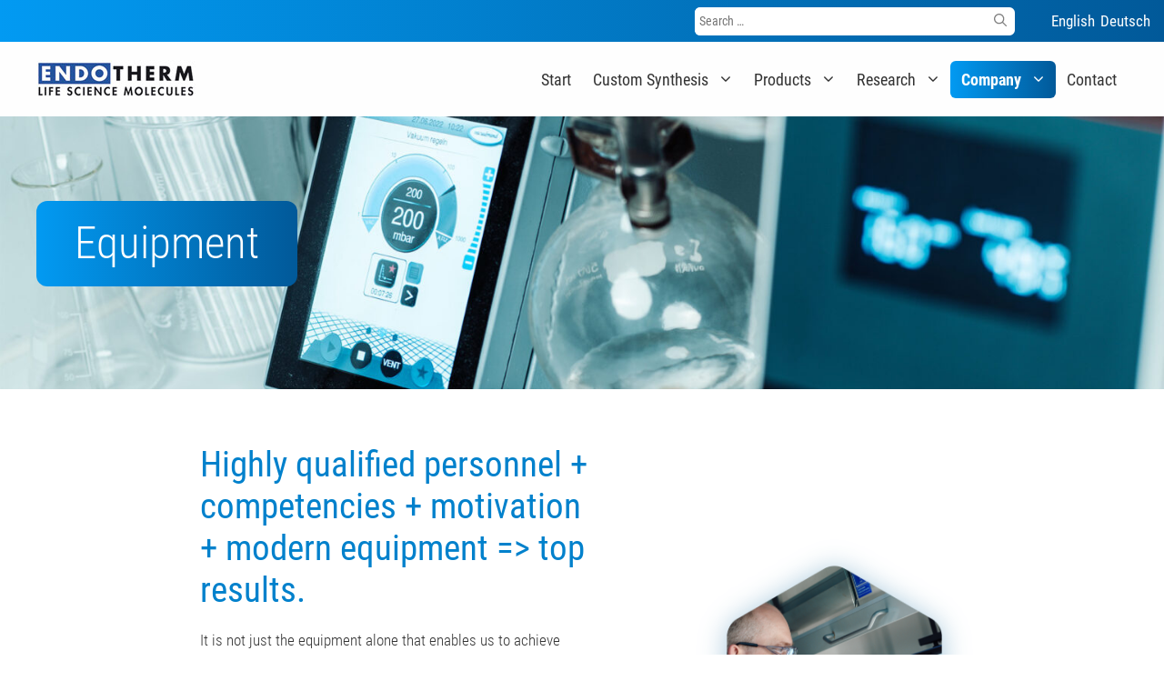

--- FILE ---
content_type: text/html; charset=UTF-8
request_url: https://endotherm-lsm.com/en/profil/ausstattung
body_size: 13132
content:
<!DOCTYPE html><html lang="en-US"><head><meta charset="UTF-8"><meta name="format-detection" content="telephone=no"><link rel="profile" href="https://gmpg.org/xfn/11"><title>Equipment &#8211; Endotherm | Referenzsubstanzen | Arzneimittelforschung</title><meta name='robots' content='max-image-preview:large' /><link rel="alternate" hreflang="en" href="https://endotherm-lsm.com/en/profil/ausstattung" /><link rel="alternate" hreflang="de" href="https://endotherm-lsm.com/profil/ausstattung" /><link rel="alternate" hreflang="x-default" href="https://endotherm-lsm.com/profil/ausstattung" /><meta name="viewport" content="width=device-width, initial-scale=1"><link rel='dns-prefetch' href='//stats.wp.com' /><link rel="alternate" type="application/rss+xml" title="Endotherm | Referenzsubstanzen | Arzneimittelforschung &raquo; Feed" href="https://endotherm-lsm.com/en/feed" /><link rel="alternate" type="application/rss+xml" title="Endotherm | Referenzsubstanzen | Arzneimittelforschung &raquo; Comments Feed" href="https://endotherm-lsm.com/en/comments/feed" /> <script>window._wpemojiSettings = {"baseUrl":"https:\/\/s.w.org\/images\/core\/emoji\/14.0.0\/72x72\/","ext":".png","svgUrl":"https:\/\/s.w.org\/images\/core\/emoji\/14.0.0\/svg\/","svgExt":".svg","source":{"concatemoji":"https:\/\/endotherm-lsm.com\/wp-includes\/js\/wp-emoji-release.min.js?ver=6.1.1"}};
/*! This file is auto-generated */
!function(e,a,t){var n,r,o,i=a.createElement("canvas"),p=i.getContext&&i.getContext("2d");function s(e,t){var a=String.fromCharCode,e=(p.clearRect(0,0,i.width,i.height),p.fillText(a.apply(this,e),0,0),i.toDataURL());return p.clearRect(0,0,i.width,i.height),p.fillText(a.apply(this,t),0,0),e===i.toDataURL()}function c(e){var t=a.createElement("script");t.src=e,t.defer=t.type="text/javascript",a.getElementsByTagName("head")[0].appendChild(t)}for(o=Array("flag","emoji"),t.supports={everything:!0,everythingExceptFlag:!0},r=0;r<o.length;r++)t.supports[o[r]]=function(e){if(p&&p.fillText)switch(p.textBaseline="top",p.font="600 32px Arial",e){case"flag":return s([127987,65039,8205,9895,65039],[127987,65039,8203,9895,65039])?!1:!s([55356,56826,55356,56819],[55356,56826,8203,55356,56819])&&!s([55356,57332,56128,56423,56128,56418,56128,56421,56128,56430,56128,56423,56128,56447],[55356,57332,8203,56128,56423,8203,56128,56418,8203,56128,56421,8203,56128,56430,8203,56128,56423,8203,56128,56447]);case"emoji":return!s([129777,127995,8205,129778,127999],[129777,127995,8203,129778,127999])}return!1}(o[r]),t.supports.everything=t.supports.everything&&t.supports[o[r]],"flag"!==o[r]&&(t.supports.everythingExceptFlag=t.supports.everythingExceptFlag&&t.supports[o[r]]);t.supports.everythingExceptFlag=t.supports.everythingExceptFlag&&!t.supports.flag,t.DOMReady=!1,t.readyCallback=function(){t.DOMReady=!0},t.supports.everything||(n=function(){t.readyCallback()},a.addEventListener?(a.addEventListener("DOMContentLoaded",n,!1),e.addEventListener("load",n,!1)):(e.attachEvent("onload",n),a.attachEvent("onreadystatechange",function(){"complete"===a.readyState&&t.readyCallback()})),(e=t.source||{}).concatemoji?c(e.concatemoji):e.wpemoji&&e.twemoji&&(c(e.twemoji),c(e.wpemoji)))}(window,document,window._wpemojiSettings);</script> <style>img.wp-smiley,
img.emoji {
	display: inline !important;
	border: none !important;
	box-shadow: none !important;
	height: 1em !important;
	width: 1em !important;
	margin: 0 0.07em !important;
	vertical-align: -0.1em !important;
	background: none !important;
	padding: 0 !important;
}</style><link rel='stylesheet' id='wp-block-library-css' href='https://endotherm-lsm.com/wp-includes/css/dist/block-library/style.min.css?ver=6.1.1' media='all' /><link rel='stylesheet' id='wc-blocks-vendors-style-css' href='https://endotherm-lsm.com/wp-content/cache/autoptimize/css/autoptimize_single_535bc19ca40020871971f227877089ad.css?ver=10.4.6' media='all' /><link rel='stylesheet' id='wc-blocks-style-css' href='https://endotherm-lsm.com/wp-content/cache/autoptimize/css/autoptimize_single_ad8b85fd06f3539275b7de18b66933be.css?ver=10.4.6' media='all' /><link rel='stylesheet' id='classic-theme-styles-css' href='https://endotherm-lsm.com/wp-includes/css/classic-themes.min.css?ver=1' media='all' /><style id='global-styles-inline-css'>body{--wp--preset--color--black: #000000;--wp--preset--color--cyan-bluish-gray: #abb8c3;--wp--preset--color--white: #ffffff;--wp--preset--color--pale-pink: #f78da7;--wp--preset--color--vivid-red: #cf2e2e;--wp--preset--color--luminous-vivid-orange: #ff6900;--wp--preset--color--luminous-vivid-amber: #fcb900;--wp--preset--color--light-green-cyan: #7bdcb5;--wp--preset--color--vivid-green-cyan: #00d084;--wp--preset--color--pale-cyan-blue: #8ed1fc;--wp--preset--color--vivid-cyan-blue: #0693e3;--wp--preset--color--vivid-purple: #9b51e0;--wp--preset--color--contrast: var(--contrast);--wp--preset--color--contrast-2: var(--contrast-2);--wp--preset--color--contrast-3: var(--contrast-3);--wp--preset--color--base: var(--base);--wp--preset--color--base-2: var(--base-2);--wp--preset--color--base-3: var(--base-3);--wp--preset--color--accent: var(--accent);--wp--preset--gradient--vivid-cyan-blue-to-vivid-purple: linear-gradient(135deg,rgba(6,147,227,1) 0%,rgb(155,81,224) 100%);--wp--preset--gradient--light-green-cyan-to-vivid-green-cyan: linear-gradient(135deg,rgb(122,220,180) 0%,rgb(0,208,130) 100%);--wp--preset--gradient--luminous-vivid-amber-to-luminous-vivid-orange: linear-gradient(135deg,rgba(252,185,0,1) 0%,rgba(255,105,0,1) 100%);--wp--preset--gradient--luminous-vivid-orange-to-vivid-red: linear-gradient(135deg,rgba(255,105,0,1) 0%,rgb(207,46,46) 100%);--wp--preset--gradient--very-light-gray-to-cyan-bluish-gray: linear-gradient(135deg,rgb(238,238,238) 0%,rgb(169,184,195) 100%);--wp--preset--gradient--cool-to-warm-spectrum: linear-gradient(135deg,rgb(74,234,220) 0%,rgb(151,120,209) 20%,rgb(207,42,186) 40%,rgb(238,44,130) 60%,rgb(251,105,98) 80%,rgb(254,248,76) 100%);--wp--preset--gradient--blush-light-purple: linear-gradient(135deg,rgb(255,206,236) 0%,rgb(152,150,240) 100%);--wp--preset--gradient--blush-bordeaux: linear-gradient(135deg,rgb(254,205,165) 0%,rgb(254,45,45) 50%,rgb(107,0,62) 100%);--wp--preset--gradient--luminous-dusk: linear-gradient(135deg,rgb(255,203,112) 0%,rgb(199,81,192) 50%,rgb(65,88,208) 100%);--wp--preset--gradient--pale-ocean: linear-gradient(135deg,rgb(255,245,203) 0%,rgb(182,227,212) 50%,rgb(51,167,181) 100%);--wp--preset--gradient--electric-grass: linear-gradient(135deg,rgb(202,248,128) 0%,rgb(113,206,126) 100%);--wp--preset--gradient--midnight: linear-gradient(135deg,rgb(2,3,129) 0%,rgb(40,116,252) 100%);--wp--preset--duotone--dark-grayscale: url('#wp-duotone-dark-grayscale');--wp--preset--duotone--grayscale: url('#wp-duotone-grayscale');--wp--preset--duotone--purple-yellow: url('#wp-duotone-purple-yellow');--wp--preset--duotone--blue-red: url('#wp-duotone-blue-red');--wp--preset--duotone--midnight: url('#wp-duotone-midnight');--wp--preset--duotone--magenta-yellow: url('#wp-duotone-magenta-yellow');--wp--preset--duotone--purple-green: url('#wp-duotone-purple-green');--wp--preset--duotone--blue-orange: url('#wp-duotone-blue-orange');--wp--preset--font-size--small: 13px;--wp--preset--font-size--medium: 20px;--wp--preset--font-size--large: 36px;--wp--preset--font-size--x-large: 42px;--wp--preset--spacing--20: 0.44rem;--wp--preset--spacing--30: 0.67rem;--wp--preset--spacing--40: 1rem;--wp--preset--spacing--50: 1.5rem;--wp--preset--spacing--60: 2.25rem;--wp--preset--spacing--70: 3.38rem;--wp--preset--spacing--80: 5.06rem;}:where(.is-layout-flex){gap: 0.5em;}body .is-layout-flow > .alignleft{float: left;margin-inline-start: 0;margin-inline-end: 2em;}body .is-layout-flow > .alignright{float: right;margin-inline-start: 2em;margin-inline-end: 0;}body .is-layout-flow > .aligncenter{margin-left: auto !important;margin-right: auto !important;}body .is-layout-constrained > .alignleft{float: left;margin-inline-start: 0;margin-inline-end: 2em;}body .is-layout-constrained > .alignright{float: right;margin-inline-start: 2em;margin-inline-end: 0;}body .is-layout-constrained > .aligncenter{margin-left: auto !important;margin-right: auto !important;}body .is-layout-constrained > :where(:not(.alignleft):not(.alignright):not(.alignfull)){max-width: var(--wp--style--global--content-size);margin-left: auto !important;margin-right: auto !important;}body .is-layout-constrained > .alignwide{max-width: var(--wp--style--global--wide-size);}body .is-layout-flex{display: flex;}body .is-layout-flex{flex-wrap: wrap;align-items: center;}body .is-layout-flex > *{margin: 0;}:where(.wp-block-columns.is-layout-flex){gap: 2em;}.has-black-color{color: var(--wp--preset--color--black) !important;}.has-cyan-bluish-gray-color{color: var(--wp--preset--color--cyan-bluish-gray) !important;}.has-white-color{color: var(--wp--preset--color--white) !important;}.has-pale-pink-color{color: var(--wp--preset--color--pale-pink) !important;}.has-vivid-red-color{color: var(--wp--preset--color--vivid-red) !important;}.has-luminous-vivid-orange-color{color: var(--wp--preset--color--luminous-vivid-orange) !important;}.has-luminous-vivid-amber-color{color: var(--wp--preset--color--luminous-vivid-amber) !important;}.has-light-green-cyan-color{color: var(--wp--preset--color--light-green-cyan) !important;}.has-vivid-green-cyan-color{color: var(--wp--preset--color--vivid-green-cyan) !important;}.has-pale-cyan-blue-color{color: var(--wp--preset--color--pale-cyan-blue) !important;}.has-vivid-cyan-blue-color{color: var(--wp--preset--color--vivid-cyan-blue) !important;}.has-vivid-purple-color{color: var(--wp--preset--color--vivid-purple) !important;}.has-black-background-color{background-color: var(--wp--preset--color--black) !important;}.has-cyan-bluish-gray-background-color{background-color: var(--wp--preset--color--cyan-bluish-gray) !important;}.has-white-background-color{background-color: var(--wp--preset--color--white) !important;}.has-pale-pink-background-color{background-color: var(--wp--preset--color--pale-pink) !important;}.has-vivid-red-background-color{background-color: var(--wp--preset--color--vivid-red) !important;}.has-luminous-vivid-orange-background-color{background-color: var(--wp--preset--color--luminous-vivid-orange) !important;}.has-luminous-vivid-amber-background-color{background-color: var(--wp--preset--color--luminous-vivid-amber) !important;}.has-light-green-cyan-background-color{background-color: var(--wp--preset--color--light-green-cyan) !important;}.has-vivid-green-cyan-background-color{background-color: var(--wp--preset--color--vivid-green-cyan) !important;}.has-pale-cyan-blue-background-color{background-color: var(--wp--preset--color--pale-cyan-blue) !important;}.has-vivid-cyan-blue-background-color{background-color: var(--wp--preset--color--vivid-cyan-blue) !important;}.has-vivid-purple-background-color{background-color: var(--wp--preset--color--vivid-purple) !important;}.has-black-border-color{border-color: var(--wp--preset--color--black) !important;}.has-cyan-bluish-gray-border-color{border-color: var(--wp--preset--color--cyan-bluish-gray) !important;}.has-white-border-color{border-color: var(--wp--preset--color--white) !important;}.has-pale-pink-border-color{border-color: var(--wp--preset--color--pale-pink) !important;}.has-vivid-red-border-color{border-color: var(--wp--preset--color--vivid-red) !important;}.has-luminous-vivid-orange-border-color{border-color: var(--wp--preset--color--luminous-vivid-orange) !important;}.has-luminous-vivid-amber-border-color{border-color: var(--wp--preset--color--luminous-vivid-amber) !important;}.has-light-green-cyan-border-color{border-color: var(--wp--preset--color--light-green-cyan) !important;}.has-vivid-green-cyan-border-color{border-color: var(--wp--preset--color--vivid-green-cyan) !important;}.has-pale-cyan-blue-border-color{border-color: var(--wp--preset--color--pale-cyan-blue) !important;}.has-vivid-cyan-blue-border-color{border-color: var(--wp--preset--color--vivid-cyan-blue) !important;}.has-vivid-purple-border-color{border-color: var(--wp--preset--color--vivid-purple) !important;}.has-vivid-cyan-blue-to-vivid-purple-gradient-background{background: var(--wp--preset--gradient--vivid-cyan-blue-to-vivid-purple) !important;}.has-light-green-cyan-to-vivid-green-cyan-gradient-background{background: var(--wp--preset--gradient--light-green-cyan-to-vivid-green-cyan) !important;}.has-luminous-vivid-amber-to-luminous-vivid-orange-gradient-background{background: var(--wp--preset--gradient--luminous-vivid-amber-to-luminous-vivid-orange) !important;}.has-luminous-vivid-orange-to-vivid-red-gradient-background{background: var(--wp--preset--gradient--luminous-vivid-orange-to-vivid-red) !important;}.has-very-light-gray-to-cyan-bluish-gray-gradient-background{background: var(--wp--preset--gradient--very-light-gray-to-cyan-bluish-gray) !important;}.has-cool-to-warm-spectrum-gradient-background{background: var(--wp--preset--gradient--cool-to-warm-spectrum) !important;}.has-blush-light-purple-gradient-background{background: var(--wp--preset--gradient--blush-light-purple) !important;}.has-blush-bordeaux-gradient-background{background: var(--wp--preset--gradient--blush-bordeaux) !important;}.has-luminous-dusk-gradient-background{background: var(--wp--preset--gradient--luminous-dusk) !important;}.has-pale-ocean-gradient-background{background: var(--wp--preset--gradient--pale-ocean) !important;}.has-electric-grass-gradient-background{background: var(--wp--preset--gradient--electric-grass) !important;}.has-midnight-gradient-background{background: var(--wp--preset--gradient--midnight) !important;}.has-small-font-size{font-size: var(--wp--preset--font-size--small) !important;}.has-medium-font-size{font-size: var(--wp--preset--font-size--medium) !important;}.has-large-font-size{font-size: var(--wp--preset--font-size--large) !important;}.has-x-large-font-size{font-size: var(--wp--preset--font-size--x-large) !important;}
.wp-block-navigation a:where(:not(.wp-element-button)){color: inherit;}
:where(.wp-block-columns.is-layout-flex){gap: 2em;}
.wp-block-pullquote{font-size: 1.5em;line-height: 1.6;}</style><link rel='stylesheet' id='wpml-blocks-css' href='https://endotherm-lsm.com/wp-content/cache/autoptimize/css/autoptimize_single_4940e4ae72b6124a6eab7e97fc8df1f4.css?ver=4.6.5' media='all' /><link rel='stylesheet' id='ap-front-css' href='https://endotherm-lsm.com/wp-content/cache/autoptimize/css/autoptimize_single_fbadc68bc84dea407eab77eccdaea761.css?ver=1769026947' media='all' /><style id='ap-front-inline-css'>ul.ap_pagination li.ap_reset{ display:none; }</style><link rel='stylesheet' id='ap-mobile-css' href='https://endotherm-lsm.com/wp-content/cache/autoptimize/css/autoptimize_single_6d12102531a920f0b10cbef3f9ca4be6.css?ver=1769026947' media='all' /><link rel='stylesheet' id='woocommerce-layout-css' href='https://endotherm-lsm.com/wp-content/cache/autoptimize/css/autoptimize_single_b21773acf35229baacbdcd9dcae6fc8d.css?ver=7.9.0' media='all' /><link rel='stylesheet' id='woocommerce-smallscreen-css' href='https://endotherm-lsm.com/wp-content/cache/autoptimize/css/autoptimize_single_456663a286a204386735fd775542a59e.css?ver=7.9.0' media='only screen and (max-width: 768px)' /><link rel='stylesheet' id='woocommerce-general-css' href='https://endotherm-lsm.com/wp-content/cache/autoptimize/css/autoptimize_single_3771146a6c13cd738d210ecc2bd35ab5.css?ver=7.9.0' media='all' /><style id='woocommerce-general-inline-css'>.woocommerce .page-header-image-single {display: none;}.woocommerce .entry-content,.woocommerce .product .entry-summary {margin-top: 0;}.related.products {clear: both;}.checkout-subscribe-prompt.clear {visibility: visible;height: initial;width: initial;}@media (max-width:768px) {.woocommerce .woocommerce-ordering,.woocommerce-page .woocommerce-ordering {float: none;}.woocommerce .woocommerce-ordering select {max-width: 100%;}.woocommerce ul.products li.product,.woocommerce-page ul.products li.product,.woocommerce-page[class*=columns-] ul.products li.product,.woocommerce[class*=columns-] ul.products li.product {width: 100%;float: none;}}</style><style id='woocommerce-inline-inline-css'>.woocommerce form .form-row .required { visibility: visible; }</style><link rel='stylesheet' id='wpml-legacy-horizontal-list-0-css' href='https://endotherm-lsm.com/wp-content/plugins/sitepress-multilingual-cms/templates/language-switchers/legacy-list-horizontal/style.min.css?ver=1' media='all' /><style id='wpml-legacy-horizontal-list-0-inline-css'>.wpml-ls a { color: white; margin-left: 2rem; font-weight: 500; }</style><link rel='stylesheet' id='generate-widget-areas-css' href='https://endotherm-lsm.com/wp-content/themes/generatepress/assets/css/components/widget-areas.min.css?ver=3.5.1' media='all' /><link rel='stylesheet' id='generate-style-css' href='https://endotherm-lsm.com/wp-content/themes/generatepress/assets/css/main.min.css?ver=3.5.1' media='all' /><style id='generate-style-inline-css'>body{background-color:#ffffff;color:var(--contrast);}a{color:var(--base);}a{text-decoration:underline;}.entry-title a, .site-branding a, a.button, .wp-block-button__link, .main-navigation a{text-decoration:none;}a:hover, a:focus, a:active{color:var(--base-2);}.wp-block-group__inner-container{max-width:1200px;margin-left:auto;margin-right:auto;}.site-header .header-image{width:175px;}.generate-back-to-top{font-size:20px;border-radius:3px;position:fixed;bottom:30px;right:30px;line-height:40px;width:40px;text-align:center;z-index:10;transition:opacity 300ms ease-in-out;opacity:0.1;transform:translateY(1000px);}.generate-back-to-top__show{opacity:1;transform:translateY(0);}:root{--contrast:#333333;--contrast-2:#999999;--contrast-3:#f2f2f2;--base:#0081cc;--base-2:#029AF2;--base-3:#e6f5ff;--accent:#fefefe;}:root .has-contrast-color{color:var(--contrast);}:root .has-contrast-background-color{background-color:var(--contrast);}:root .has-contrast-2-color{color:var(--contrast-2);}:root .has-contrast-2-background-color{background-color:var(--contrast-2);}:root .has-contrast-3-color{color:var(--contrast-3);}:root .has-contrast-3-background-color{background-color:var(--contrast-3);}:root .has-base-color{color:var(--base);}:root .has-base-background-color{background-color:var(--base);}:root .has-base-2-color{color:var(--base-2);}:root .has-base-2-background-color{background-color:var(--base-2);}:root .has-base-3-color{color:var(--base-3);}:root .has-base-3-background-color{background-color:var(--base-3);}:root .has-accent-color{color:var(--accent);}:root .has-accent-background-color{background-color:var(--accent);}.top-bar{background-color:#636363;color:#ffffff;}.top-bar a{color:#ffffff;}.top-bar a:hover{color:#303030;}.site-header{background-color:var(--accent);}.main-title a,.main-title a:hover{color:var(--contrast);}.site-description{color:var(--contrast-2);}.main-navigation .main-nav ul li a, .main-navigation .menu-toggle, .main-navigation .menu-bar-items{color:var(--contrast);}.main-navigation .main-nav ul li:not([class*="current-menu-"]):hover > a, .main-navigation .main-nav ul li:not([class*="current-menu-"]):focus > a, .main-navigation .main-nav ul li.sfHover:not([class*="current-menu-"]) > a, .main-navigation .menu-bar-item:hover > a, .main-navigation .menu-bar-item.sfHover > a{color:var(--accent);}button.menu-toggle:hover,button.menu-toggle:focus{color:var(--contrast);}.main-navigation .main-nav ul li[class*="current-menu-"] > a{color:var(--accent);}.navigation-search input[type="search"],.navigation-search input[type="search"]:active, .navigation-search input[type="search"]:focus, .main-navigation .main-nav ul li.search-item.active > a, .main-navigation .menu-bar-items .search-item.active > a{color:var(--accent);}.main-navigation ul ul{background-color:var(--base);}.main-navigation .main-nav ul ul li a{color:var(--accent);}.main-navigation .main-nav ul ul li:not([class*="current-menu-"]):hover > a,.main-navigation .main-nav ul ul li:not([class*="current-menu-"]):focus > a, .main-navigation .main-nav ul ul li.sfHover:not([class*="current-menu-"]) > a{color:var(--contrast);}.main-navigation .main-nav ul ul li[class*="current-menu-"] > a{color:var(--contrast);}.separate-containers .inside-article, .separate-containers .comments-area, .separate-containers .page-header, .one-container .container, .separate-containers .paging-navigation, .inside-page-header{color:var(--contrast);background-color:rgba(255,255,255,0);}.entry-title a{color:var(--contrast);}.entry-title a:hover{color:var(--contrast-2);}.entry-meta{color:var(--contrast-2);}.sidebar .widget{background-color:var(--accent);}.footer-widgets{background-color:var(--contrast-3);}.site-info{background-color:var(--contrast-3);}input[type="text"],input[type="email"],input[type="url"],input[type="password"],input[type="search"],input[type="tel"],input[type="number"],textarea,select{color:var(--contrast);background-color:var(--accent);border-color:var(--base);}input[type="text"]:focus,input[type="email"]:focus,input[type="url"]:focus,input[type="password"]:focus,input[type="search"]:focus,input[type="tel"]:focus,input[type="number"]:focus,textarea:focus,select:focus{color:var(--contrast);background-color:var(--accent);border-color:var(--contrast-3);}button,html input[type="button"],input[type="reset"],input[type="submit"],a.button,a.wp-block-button__link:not(.has-background){color:#ffffff;background-color:#55555e;}button:hover,html input[type="button"]:hover,input[type="reset"]:hover,input[type="submit"]:hover,a.button:hover,button:focus,html input[type="button"]:focus,input[type="reset"]:focus,input[type="submit"]:focus,a.button:focus,a.wp-block-button__link:not(.has-background):active,a.wp-block-button__link:not(.has-background):focus,a.wp-block-button__link:not(.has-background):hover{color:#ffffff;background-color:#3f4047;}a.generate-back-to-top{background-color:rgba( 0,0,0,0.4 );color:#ffffff;}a.generate-back-to-top:hover,a.generate-back-to-top:focus{background-color:rgba( 0,0,0,0.6 );color:#ffffff;}:root{--gp-search-modal-bg-color:var(--base-3);--gp-search-modal-text-color:var(--contrast);--gp-search-modal-overlay-bg-color:rgba(0,0,0,0.2);}@media (max-width: 1000px){.main-navigation .menu-bar-item:hover > a, .main-navigation .menu-bar-item.sfHover > a{background:none;color:var(--contrast);}}.nav-below-header .main-navigation .inside-navigation.grid-container, .nav-above-header .main-navigation .inside-navigation.grid-container{padding:0px 20px 0px 20px;}.site-main .wp-block-group__inner-container{padding:40px;}.separate-containers .paging-navigation{padding-top:20px;padding-bottom:20px;}.entry-content .alignwide, body:not(.no-sidebar) .entry-content .alignfull{margin-left:-40px;width:calc(100% + 80px);max-width:calc(100% + 80px);}.rtl .menu-item-has-children .dropdown-menu-toggle{padding-left:20px;}.rtl .main-navigation .main-nav ul li.menu-item-has-children > a{padding-right:20px;}@media (max-width:768px){.separate-containers .inside-article, .separate-containers .comments-area, .separate-containers .page-header, .separate-containers .paging-navigation, .one-container .site-content, .inside-page-header{padding:30px;}.site-main .wp-block-group__inner-container{padding:30px;}.inside-top-bar{padding-right:30px;padding-left:30px;}.inside-header{padding-right:30px;padding-left:30px;}.widget-area .widget{padding-top:30px;padding-right:30px;padding-bottom:30px;padding-left:30px;}.footer-widgets-container{padding-top:30px;padding-right:30px;padding-bottom:30px;padding-left:30px;}.inside-site-info{padding-right:30px;padding-left:30px;}.entry-content .alignwide, body:not(.no-sidebar) .entry-content .alignfull{margin-left:-30px;width:calc(100% + 60px);max-width:calc(100% + 60px);}.one-container .site-main .paging-navigation{margin-bottom:20px;}}/* End cached CSS */.is-right-sidebar{width:30%;}.is-left-sidebar{width:30%;}.site-content .content-area{width:100%;}@media (max-width: 1000px){.main-navigation .menu-toggle,.sidebar-nav-mobile:not(#sticky-placeholder){display:block;}.main-navigation ul,.gen-sidebar-nav,.main-navigation:not(.slideout-navigation):not(.toggled) .main-nav > ul,.has-inline-mobile-toggle #site-navigation .inside-navigation > *:not(.navigation-search):not(.main-nav){display:none;}.nav-align-right .inside-navigation,.nav-align-center .inside-navigation{justify-content:space-between;}.has-inline-mobile-toggle .mobile-menu-control-wrapper{display:flex;flex-wrap:wrap;}.has-inline-mobile-toggle .inside-header{flex-direction:row;text-align:left;flex-wrap:wrap;}.has-inline-mobile-toggle .header-widget,.has-inline-mobile-toggle #site-navigation{flex-basis:100%;}.nav-float-left .has-inline-mobile-toggle #site-navigation{order:10;}}</style><link rel='stylesheet' id='generate-child-css' href='https://endotherm-lsm.com/wp-content/cache/autoptimize/css/autoptimize_single_4744c1bdd84febf480a78c110ee8ccea.css?ver=1704809282' media='all' /> <script src='https://endotherm-lsm.com/wp-includes/js/dist/vendor/regenerator-runtime.min.js?ver=0.13.9' id='regenerator-runtime-js'></script> <script src='https://endotherm-lsm.com/wp-includes/js/dist/vendor/wp-polyfill.min.js?ver=3.15.0' id='wp-polyfill-js'></script> <script src='https://endotherm-lsm.com/wp-includes/js/dist/hooks.min.js?ver=4169d3cf8e8d95a3d6d5' id='wp-hooks-js'></script> <script src='https://stats.wp.com/w.js?ver=202604' id='woo-tracks-js'></script> <script src='https://endotherm-lsm.com/wp-includes/js/jquery/jquery.min.js?ver=3.6.1' id='jquery-core-js'></script> <script src='https://endotherm-lsm.com/wp-includes/js/jquery/jquery-migrate.min.js?ver=3.3.2' id='jquery-migrate-js'></script> <script id='ap-front-js-extra'>var ap_object = {"ap_pro":"false","reset_theme":"dark","page_id":"27284","ap_lang":"english","ap_disable":""};</script> <script src='https://endotherm-lsm.com/wp-content/plugins/alphabetic-pagination/js/scripts.js?ver=6.1.1' id='ap-front-js'></script> <script id='ap-front-js-after'>jQuery(document).ready(function($) {
			    
			setTimeout(function(){	
			//console.log(".ap_pagination");
			if($(".ap_pagination").length){
			$(".ap_pagination").eq(0).show();
			} }, 1000);
			
			});
			
jQuery(document).ready(function($) {
			setTimeout(function(){	
				if($("div.inside-article div.entry-content h2.wc-page-title").find("ul.ap_pagination").length==0){
					$("div.inside-article div.entry-content h2.wc-page-title").prepend('<ul class="ap_english  ap_pagination case_U layout_H  by_0"><li class="ap_numeric"><a href="/en/profil/ausstattung?ap=numeric" class="">#</a></li><li class="ap_a ap_an_0"><a href="/en/profil/ausstattung?ap=a" class="">a</a></li><li class="ap_b ap_an_1"><a href="/en/profil/ausstattung?ap=b" class="">b</a></li><li class="ap_c ap_an_2"><a href="/en/profil/ausstattung?ap=c" class="">c</a></li><li class="ap_d ap_an_3"><a href="/en/profil/ausstattung?ap=d" class="">d</a></li><li class="ap_e ap_an_4"><a href="/en/profil/ausstattung?ap=e" class="">e</a></li><li class="ap_f ap_an_5"><a href="/en/profil/ausstattung?ap=f" class="">f</a></li><li class="ap_g ap_an_6"><a href="/en/profil/ausstattung?ap=g" class="">g</a></li><li class="ap_h ap_an_7"><a href="/en/profil/ausstattung?ap=h" class="">h</a></li><li class="ap_i ap_an_8"><a href="/en/profil/ausstattung?ap=i" class="">i</a></li><li class="ap_j ap_an_9"><a href="/en/profil/ausstattung?ap=j" class="">j</a></li><li class="ap_k ap_an_10"><a href="/en/profil/ausstattung?ap=k" class="">k</a></li><li class="ap_l ap_an_11"><a href="/en/profil/ausstattung?ap=l" class="">l</a></li><li class="ap_m ap_an_12"><a href="/en/profil/ausstattung?ap=m" class="">m</a></li><li class="ap_n ap_an_13"><a href="/en/profil/ausstattung?ap=n" class="">n</a></li><li class="ap_o ap_an_14"><a href="/en/profil/ausstattung?ap=o" class="">o</a></li><li class="ap_p ap_an_15"><a href="/en/profil/ausstattung?ap=p" class="">p</a></li><li class="ap_q ap_an_16"><a href="/en/profil/ausstattung?ap=q" class="">q</a></li><li class="ap_r ap_an_17"><a href="/en/profil/ausstattung?ap=r" class="">r</a></li><li class="ap_s ap_an_18"><a href="/en/profil/ausstattung?ap=s" class="">s</a></li><li class="ap_t ap_an_19"><a href="/en/profil/ausstattung?ap=t" class="">t</a></li><li class="ap_u ap_an_20"><a href="/en/profil/ausstattung?ap=u" class="">u</a></li><li class="ap_v ap_an_21"><a href="/en/profil/ausstattung?ap=v" class="">v</a></li><li class="ap_w ap_an_22"><a href="/en/profil/ausstattung?ap=w" class="">w</a></li><li class="ap_x ap_an_23"><a href="/en/profil/ausstattung?ap=x" class="">x</a></li><li class="ap_y ap_an_24"><a href="/en/profil/ausstattung?ap=y" class="">y</a></li><li class="ap_z ap_an_25"><a href="/en/profil/ausstattung?ap=z" class="">z</a></li></ul>');							
				}
			}, 100);
		
		});jQuery(document).ready(function($){ });</script> <script src='https://endotherm-lsm.com/wp-content/plugins/alphabetic-pagination/js/jquery.blockUI.js?ver=6.1.1' id='jquery.blockUI-js'></script> <link rel="https://api.w.org/" href="https://endotherm-lsm.com/en/wp-json/" /><link rel="alternate" type="application/json" href="https://endotherm-lsm.com/en/wp-json/wp/v2/pages/27284" /><link rel="EditURI" type="application/rsd+xml" title="RSD" href="https://endotherm-lsm.com/xmlrpc.php?rsd" /><link rel="wlwmanifest" type="application/wlwmanifest+xml" href="https://endotherm-lsm.com/wp-includes/wlwmanifest.xml" /><meta name="generator" content="WordPress 6.1.1" /><meta name="generator" content="WooCommerce 7.9.0" /><link rel="canonical" href="https://endotherm-lsm.com/en/profil/ausstattung" /><link rel='shortlink' href='https://endotherm-lsm.com/en?p=27284' /><link rel="alternate" type="application/json+oembed" href="https://endotherm-lsm.com/en/wp-json/oembed/1.0/embed?url=https%3A%2F%2Fendotherm-lsm.com%2Fen%2Fprofil%2Fausstattung" /><link rel="alternate" type="text/xml+oembed" href="https://endotherm-lsm.com/en/wp-json/oembed/1.0/embed?url=https%3A%2F%2Fendotherm-lsm.com%2Fen%2Fprofil%2Fausstattung&#038;format=xml" /><meta name="generator" content="WPML ver:4.6.5 stt:1,3;" /><link rel='stylesheet' id='1482-css' href='https://endotherm-lsm.com/wp-content/cache/autoptimize/css/autoptimize_single_f30311739b157745af5e343dba3673a8.css?v=7287' media='all' /><link rel='stylesheet' id='1447-css' href='https://endotherm-lsm.com/wp-content/cache/autoptimize/css/autoptimize_single_aef09c7e9a0ddf52fb365994aae28d03.css?v=521' media='all' /><link rel='stylesheet' id='990-css' href='https://endotherm-lsm.com/wp-content/cache/autoptimize/css/autoptimize_single_44777c4427a43595ccfebcc8b79ab0e1.css?v=1283' media='all' /> <noscript><style>.woocommerce-product-gallery{ opacity: 1 !important; }</style></noscript><style id="wp-custom-css">.product-category.product.first h2.woocommerce-loop-category__title{min-width:400px;}</style></head><body 
 class="page-template-default page page-id-27284 page-child parent-pageid-27285 wp-custom-logo wp-embed-responsive theme-generatepress woocommerce-no-js no-sidebar nav-float-right separate-containers header-aligned-left dropdown-hover contained-content" itemtype="https://schema.org/WebPage" itemscope><div id="searchbar"><div class="search"><form method="get" class="search-form" action="https://endotherm-lsm.com/en"> <label> <span class="screen-reader-text">Search for:</span> <input type="search" class="search-field" placeholder="Search &hellip;" value="" name="s" title="Search for:"> </label> <button class="search-submit" aria-label="Search"><span class="gp-icon icon-search"><svg viewBox="0 0 512 512" aria-hidden="true" xmlns="http://www.w3.org/2000/svg" width="1em" height="1em"><path fill-rule="evenodd" clip-rule="evenodd" d="M208 48c-88.366 0-160 71.634-160 160s71.634 160 160 160 160-71.634 160-160S296.366 48 208 48zM0 208C0 93.125 93.125 0 208 0s208 93.125 208 208c0 48.741-16.765 93.566-44.843 129.024l133.826 134.018c9.366 9.379 9.355 24.575-.025 33.941-9.379 9.366-24.575 9.355-33.941-.025L337.238 370.987C301.747 399.167 256.839 416 208 416 93.125 416 0 322.875 0 208z" /></svg></span></button></form><div class="wpml-ls-statics-shortcode_actions wpml-ls wpml-ls-legacy-list-horizontal"><ul><li class="wpml-ls-slot-shortcode_actions wpml-ls-item wpml-ls-item-en wpml-ls-current-language wpml-ls-first-item wpml-ls-item-legacy-list-horizontal"> <a href="https://endotherm-lsm.com/en/profil/ausstattung" class="wpml-ls-link"> <span class="wpml-ls-native">English</span></a></li><li class="wpml-ls-slot-shortcode_actions wpml-ls-item wpml-ls-item-de wpml-ls-last-item wpml-ls-item-legacy-list-horizontal"> <a href="https://endotherm-lsm.com/profil/ausstattung" class="wpml-ls-link"> <span class="wpml-ls-native" lang="de">Deutsch</span></a></li></ul></div></div></div> <svg xmlns="http://www.w3.org/2000/svg" viewBox="0 0 0 0" width="0" height="0" focusable="false" role="none" style="visibility: hidden; position: absolute; left: -9999px; overflow: hidden;" ><defs><filter id="wp-duotone-dark-grayscale"><feColorMatrix color-interpolation-filters="sRGB" type="matrix" values=" .299 .587 .114 0 0 .299 .587 .114 0 0 .299 .587 .114 0 0 .299 .587 .114 0 0 " /><feComponentTransfer color-interpolation-filters="sRGB" ><feFuncR type="table" tableValues="0 0.49803921568627" /><feFuncG type="table" tableValues="0 0.49803921568627" /><feFuncB type="table" tableValues="0 0.49803921568627" /><feFuncA type="table" tableValues="1 1" /></feComponentTransfer><feComposite in2="SourceGraphic" operator="in" /></filter></defs></svg><svg xmlns="http://www.w3.org/2000/svg" viewBox="0 0 0 0" width="0" height="0" focusable="false" role="none" style="visibility: hidden; position: absolute; left: -9999px; overflow: hidden;" ><defs><filter id="wp-duotone-grayscale"><feColorMatrix color-interpolation-filters="sRGB" type="matrix" values=" .299 .587 .114 0 0 .299 .587 .114 0 0 .299 .587 .114 0 0 .299 .587 .114 0 0 " /><feComponentTransfer color-interpolation-filters="sRGB" ><feFuncR type="table" tableValues="0 1" /><feFuncG type="table" tableValues="0 1" /><feFuncB type="table" tableValues="0 1" /><feFuncA type="table" tableValues="1 1" /></feComponentTransfer><feComposite in2="SourceGraphic" operator="in" /></filter></defs></svg><svg xmlns="http://www.w3.org/2000/svg" viewBox="0 0 0 0" width="0" height="0" focusable="false" role="none" style="visibility: hidden; position: absolute; left: -9999px; overflow: hidden;" ><defs><filter id="wp-duotone-purple-yellow"><feColorMatrix color-interpolation-filters="sRGB" type="matrix" values=" .299 .587 .114 0 0 .299 .587 .114 0 0 .299 .587 .114 0 0 .299 .587 .114 0 0 " /><feComponentTransfer color-interpolation-filters="sRGB" ><feFuncR type="table" tableValues="0.54901960784314 0.98823529411765" /><feFuncG type="table" tableValues="0 1" /><feFuncB type="table" tableValues="0.71764705882353 0.25490196078431" /><feFuncA type="table" tableValues="1 1" /></feComponentTransfer><feComposite in2="SourceGraphic" operator="in" /></filter></defs></svg><svg xmlns="http://www.w3.org/2000/svg" viewBox="0 0 0 0" width="0" height="0" focusable="false" role="none" style="visibility: hidden; position: absolute; left: -9999px; overflow: hidden;" ><defs><filter id="wp-duotone-blue-red"><feColorMatrix color-interpolation-filters="sRGB" type="matrix" values=" .299 .587 .114 0 0 .299 .587 .114 0 0 .299 .587 .114 0 0 .299 .587 .114 0 0 " /><feComponentTransfer color-interpolation-filters="sRGB" ><feFuncR type="table" tableValues="0 1" /><feFuncG type="table" tableValues="0 0.27843137254902" /><feFuncB type="table" tableValues="0.5921568627451 0.27843137254902" /><feFuncA type="table" tableValues="1 1" /></feComponentTransfer><feComposite in2="SourceGraphic" operator="in" /></filter></defs></svg><svg xmlns="http://www.w3.org/2000/svg" viewBox="0 0 0 0" width="0" height="0" focusable="false" role="none" style="visibility: hidden; position: absolute; left: -9999px; overflow: hidden;" ><defs><filter id="wp-duotone-midnight"><feColorMatrix color-interpolation-filters="sRGB" type="matrix" values=" .299 .587 .114 0 0 .299 .587 .114 0 0 .299 .587 .114 0 0 .299 .587 .114 0 0 " /><feComponentTransfer color-interpolation-filters="sRGB" ><feFuncR type="table" tableValues="0 0" /><feFuncG type="table" tableValues="0 0.64705882352941" /><feFuncB type="table" tableValues="0 1" /><feFuncA type="table" tableValues="1 1" /></feComponentTransfer><feComposite in2="SourceGraphic" operator="in" /></filter></defs></svg><svg xmlns="http://www.w3.org/2000/svg" viewBox="0 0 0 0" width="0" height="0" focusable="false" role="none" style="visibility: hidden; position: absolute; left: -9999px; overflow: hidden;" ><defs><filter id="wp-duotone-magenta-yellow"><feColorMatrix color-interpolation-filters="sRGB" type="matrix" values=" .299 .587 .114 0 0 .299 .587 .114 0 0 .299 .587 .114 0 0 .299 .587 .114 0 0 " /><feComponentTransfer color-interpolation-filters="sRGB" ><feFuncR type="table" tableValues="0.78039215686275 1" /><feFuncG type="table" tableValues="0 0.94901960784314" /><feFuncB type="table" tableValues="0.35294117647059 0.47058823529412" /><feFuncA type="table" tableValues="1 1" /></feComponentTransfer><feComposite in2="SourceGraphic" operator="in" /></filter></defs></svg><svg xmlns="http://www.w3.org/2000/svg" viewBox="0 0 0 0" width="0" height="0" focusable="false" role="none" style="visibility: hidden; position: absolute; left: -9999px; overflow: hidden;" ><defs><filter id="wp-duotone-purple-green"><feColorMatrix color-interpolation-filters="sRGB" type="matrix" values=" .299 .587 .114 0 0 .299 .587 .114 0 0 .299 .587 .114 0 0 .299 .587 .114 0 0 " /><feComponentTransfer color-interpolation-filters="sRGB" ><feFuncR type="table" tableValues="0.65098039215686 0.40392156862745" /><feFuncG type="table" tableValues="0 1" /><feFuncB type="table" tableValues="0.44705882352941 0.4" /><feFuncA type="table" tableValues="1 1" /></feComponentTransfer><feComposite in2="SourceGraphic" operator="in" /></filter></defs></svg><svg xmlns="http://www.w3.org/2000/svg" viewBox="0 0 0 0" width="0" height="0" focusable="false" role="none" style="visibility: hidden; position: absolute; left: -9999px; overflow: hidden;" ><defs><filter id="wp-duotone-blue-orange"><feColorMatrix color-interpolation-filters="sRGB" type="matrix" values=" .299 .587 .114 0 0 .299 .587 .114 0 0 .299 .587 .114 0 0 .299 .587 .114 0 0 " /><feComponentTransfer color-interpolation-filters="sRGB" ><feFuncR type="table" tableValues="0.098039215686275 1" /><feFuncG type="table" tableValues="0 0.66274509803922" /><feFuncB type="table" tableValues="0.84705882352941 0.41960784313725" /><feFuncA type="table" tableValues="1 1" /></feComponentTransfer><feComposite in2="SourceGraphic" operator="in" /></filter></defs></svg><a class="screen-reader-text skip-link" href="#content" title="Skip to content">Skip to content</a><header class="site-header has-inline-mobile-toggle" id="masthead" aria-label="Site"  itemtype="https://schema.org/WPHeader" itemscope><div class="inside-header grid-container"><div class="site-logo"> <a href="https://endotherm-lsm.com/en" rel="home"> <img  class="header-image is-logo-image" alt="Endotherm | Referenzsubstanzen | Arzneimittelforschung" src="https://endotherm-lsm.com/wp-content/uploads/2022/07/Endotherm-Life-Science-Logo.jpg" srcset="https://endotherm-lsm.com/wp-content/uploads/2022/07/Endotherm-Life-Science-Logo.jpg 1x, https://endotherm-lsm.com/wp-content/uploads/2022/07/Endotherm-Life-Science-Logo@x2.jpg 2x" width="175" height="42" /> </a></div><nav class="main-navigation mobile-menu-control-wrapper" id="mobile-menu-control-wrapper" aria-label="Mobile Toggle"> <button data-nav="site-navigation" class="menu-toggle" aria-controls="primary-menu" aria-expanded="false"> <span class="gp-icon icon-menu-bars"><svg viewBox="0 0 512 512" aria-hidden="true" xmlns="http://www.w3.org/2000/svg" width="1em" height="1em"><path d="M0 96c0-13.255 10.745-24 24-24h464c13.255 0 24 10.745 24 24s-10.745 24-24 24H24c-13.255 0-24-10.745-24-24zm0 160c0-13.255 10.745-24 24-24h464c13.255 0 24 10.745 24 24s-10.745 24-24 24H24c-13.255 0-24-10.745-24-24zm0 160c0-13.255 10.745-24 24-24h464c13.255 0 24 10.745 24 24s-10.745 24-24 24H24c-13.255 0-24-10.745-24-24z" /></svg><svg viewBox="0 0 512 512" aria-hidden="true" xmlns="http://www.w3.org/2000/svg" width="1em" height="1em"><path d="M71.029 71.029c9.373-9.372 24.569-9.372 33.942 0L256 222.059l151.029-151.03c9.373-9.372 24.569-9.372 33.942 0 9.372 9.373 9.372 24.569 0 33.942L289.941 256l151.03 151.029c9.372 9.373 9.372 24.569 0 33.942-9.373 9.372-24.569 9.372-33.942 0L256 289.941l-151.029 151.03c-9.373 9.372-24.569 9.372-33.942 0-9.372-9.373-9.372-24.569 0-33.942L222.059 256 71.029 104.971c-9.372-9.373-9.372-24.569 0-33.942z" /></svg></span><span class="screen-reader-text">Menu</span> </button></nav><nav class="main-navigation sub-menu-right" id="site-navigation" aria-label="Primary"  itemtype="https://schema.org/SiteNavigationElement" itemscope><div class="inside-navigation grid-container"> <button class="menu-toggle" aria-controls="primary-menu" aria-expanded="false"> <span class="gp-icon icon-menu-bars"><svg viewBox="0 0 512 512" aria-hidden="true" xmlns="http://www.w3.org/2000/svg" width="1em" height="1em"><path d="M0 96c0-13.255 10.745-24 24-24h464c13.255 0 24 10.745 24 24s-10.745 24-24 24H24c-13.255 0-24-10.745-24-24zm0 160c0-13.255 10.745-24 24-24h464c13.255 0 24 10.745 24 24s-10.745 24-24 24H24c-13.255 0-24-10.745-24-24zm0 160c0-13.255 10.745-24 24-24h464c13.255 0 24 10.745 24 24s-10.745 24-24 24H24c-13.255 0-24-10.745-24-24z" /></svg><svg viewBox="0 0 512 512" aria-hidden="true" xmlns="http://www.w3.org/2000/svg" width="1em" height="1em"><path d="M71.029 71.029c9.373-9.372 24.569-9.372 33.942 0L256 222.059l151.029-151.03c9.373-9.372 24.569-9.372 33.942 0 9.372 9.373 9.372 24.569 0 33.942L289.941 256l151.03 151.029c9.372 9.373 9.372 24.569 0 33.942-9.373 9.372-24.569 9.372-33.942 0L256 289.941l-151.029 151.03c-9.373 9.372-24.569 9.372-33.942 0-9.372-9.373-9.372-24.569 0-33.942L222.059 256 71.029 104.971c-9.372-9.373-9.372-24.569 0-33.942z" /></svg></span><span class="mobile-menu">Menu</span> </button><div id="primary-menu" class="main-nav"><ul id="menu-main-menu-en" class=" menu sf-menu"><li id="menu-item-1655" class="menu-item menu-item-type-post_type menu-item-object-page menu-item-home menu-item-1655"><a href="https://endotherm-lsm.com/en">Start</a></li><li id="menu-item-27207" class="first-level menu-item menu-item-type-post_type menu-item-object-page menu-item-has-children menu-item-27207"><a href="https://endotherm-lsm.com/en/auftragssynthesen">Custom Synthesis<span role="presentation" class="dropdown-menu-toggle"><span class="gp-icon icon-arrow"><svg viewBox="0 0 330 512" aria-hidden="true" xmlns="http://www.w3.org/2000/svg" width="1em" height="1em"><path d="M305.913 197.085c0 2.266-1.133 4.815-2.833 6.514L171.087 335.593c-1.7 1.7-4.249 2.832-6.515 2.832s-4.815-1.133-6.515-2.832L26.064 203.599c-1.7-1.7-2.832-4.248-2.832-6.514s1.132-4.816 2.832-6.515l14.162-14.163c1.7-1.699 3.966-2.832 6.515-2.832 2.266 0 4.815 1.133 6.515 2.832l111.316 111.317 111.316-111.317c1.7-1.699 4.249-2.832 6.515-2.832s4.815 1.133 6.515 2.832l14.162 14.163c1.7 1.7 2.833 4.249 2.833 6.515z" /></svg></span></span></a><ul class="sub-menu"><li id="menu-item-27208" class="menu-item menu-item-type-post_type menu-item-object-page menu-item-27208"><a href="https://endotherm-lsm.com/en/auftragssynthesen/medizinische-chemie">Medicinal chemistry</a></li><li id="menu-item-27209" class="menu-item menu-item-type-post_type menu-item-object-page menu-item-27209"><a href="https://endotherm-lsm.com/en/auftragssynthesen/klinische-chemie">Clinical chemistry</a></li><li id="menu-item-27210" class="menu-item menu-item-type-post_type menu-item-object-page menu-item-27210"><a href="https://endotherm-lsm.com/en/auftragssynthesen/arzneimittelzulassungen">Drug approvals</a></li></ul></li><li id="menu-item-27219" class="products-menu mega-menu-col-2 mega-menu menu-item menu-item-type-post_type menu-item-object-page menu-item-has-children menu-item-27219"><a href="https://endotherm-lsm.com/en/produkte">Products<span role="presentation" class="dropdown-menu-toggle"><span class="gp-icon icon-arrow"><svg viewBox="0 0 330 512" aria-hidden="true" xmlns="http://www.w3.org/2000/svg" width="1em" height="1em"><path d="M305.913 197.085c0 2.266-1.133 4.815-2.833 6.514L171.087 335.593c-1.7 1.7-4.249 2.832-6.515 2.832s-4.815-1.133-6.515-2.832L26.064 203.599c-1.7-1.7-2.832-4.248-2.832-6.514s1.132-4.816 2.832-6.515l14.162-14.163c1.7-1.699 3.966-2.832 6.515-2.832 2.266 0 4.815 1.133 6.515 2.832l111.316 111.317 111.316-111.317c1.7-1.699 4.249-2.832 6.515-2.832s4.815 1.133 6.515 2.832l14.162 14.163c1.7 1.7 2.833 4.249 2.833 6.515z" /></svg></span></span></a><ul class="sub-menu"><li id="menu-item-27220" class="col-left menu-item menu-item-type-custom menu-item-object-custom menu-item-has-children menu-item-27220"><a href="#">cat<span role="presentation" class="dropdown-menu-toggle"><span class="gp-icon icon-arrow-right"><svg viewBox="0 0 192 512" aria-hidden="true" xmlns="http://www.w3.org/2000/svg" width="1em" height="1em" fill-rule="evenodd" clip-rule="evenodd" stroke-linejoin="round" stroke-miterlimit="1.414"><path d="M178.425 256.001c0 2.266-1.133 4.815-2.832 6.515L43.599 394.509c-1.7 1.7-4.248 2.833-6.514 2.833s-4.816-1.133-6.515-2.833l-14.163-14.162c-1.699-1.7-2.832-3.966-2.832-6.515 0-2.266 1.133-4.815 2.832-6.515l111.317-111.316L16.407 144.685c-1.699-1.7-2.832-4.249-2.832-6.515s1.133-4.815 2.832-6.515l14.163-14.162c1.7-1.7 4.249-2.833 6.515-2.833s4.815 1.133 6.514 2.833l131.994 131.993c1.7 1.7 2.832 4.249 2.832 6.515z" fill-rule="nonzero" /></svg></span></span></a><ul class="sub-menu"><li id="menu-item-27221" class="second-level left menu-item menu-item-type-taxonomy menu-item-object-product_cat menu-item-27221"><a href="https://endotherm-lsm.com/en/product-category/vitamin-d-metabolites">Vitamin D metabolites</a></li><li id="menu-item-27222" class="second-level left menu-item menu-item-type-taxonomy menu-item-object-product_cat menu-item-27222"><a href="https://endotherm-lsm.com/en/product-category/stable-isotopes">Isotopically labeled compounds</a></li><li id="menu-item-27223" class="second-level left menu-item menu-item-type-taxonomy menu-item-object-product_cat menu-item-27223"><a href="https://endotherm-lsm.com/en/product-category/pharmaceutical-substances">Active pharmaceutical ingredients and intermediates</a></li><li id="menu-item-27224" class="second-level left menu-item menu-item-type-taxonomy menu-item-object-product_cat menu-item-27224"><a href="https://endotherm-lsm.com/en/product-category/natural-products">Natural products</a></li><li id="menu-item-27225" class="second-level left menu-item menu-item-type-taxonomy menu-item-object-product_cat menu-item-27225"><a href="https://endotherm-lsm.com/en/product-category/coenzyme-a-esters">Coenzyme A esters</a></li><li id="menu-item-27226" class="second-level left menu-item menu-item-type-taxonomy menu-item-object-product_cat menu-item-27226"><a href="https://endotherm-lsm.com/en/product-category/steroids">Steroids</a></li><li id="menu-item-27227" class="second-level left menu-item menu-item-type-taxonomy menu-item-object-product_cat menu-item-27227"><a href="https://endotherm-lsm.com/en/product-category/dyes">Dyes</a></li><li id="menu-item-27228" class="second-level left menu-item menu-item-type-taxonomy menu-item-object-product_cat menu-item-27228"><a href="https://endotherm-lsm.com/en/product-category/retinal-analogs">Retinal analogs</a></li></ul></li><li id="menu-item-27229" class="col-right menu-item menu-item-type-custom menu-item-object-custom menu-item-has-children menu-item-27229"><a href="#">cat<span role="presentation" class="dropdown-menu-toggle"><span class="gp-icon icon-arrow-right"><svg viewBox="0 0 192 512" aria-hidden="true" xmlns="http://www.w3.org/2000/svg" width="1em" height="1em" fill-rule="evenodd" clip-rule="evenodd" stroke-linejoin="round" stroke-miterlimit="1.414"><path d="M178.425 256.001c0 2.266-1.133 4.815-2.832 6.515L43.599 394.509c-1.7 1.7-4.248 2.833-6.514 2.833s-4.816-1.133-6.515-2.833l-14.163-14.162c-1.699-1.7-2.832-3.966-2.832-6.515 0-2.266 1.133-4.815 2.832-6.515l111.317-111.316L16.407 144.685c-1.699-1.7-2.832-4.249-2.832-6.515s1.133-4.815 2.832-6.515l14.163-14.162c1.7-1.7 4.249-2.833 6.515-2.833s4.815 1.133 6.514 2.833l131.994 131.993c1.7 1.7 2.832 4.249 2.832 6.515z" fill-rule="nonzero" /></svg></span></span></a><ul class="sub-menu"><li id="menu-item-27230" class="second-level right menu-item menu-item-type-taxonomy menu-item-object-product_cat menu-item-27230"><a href="https://endotherm-lsm.com/en/product-category/sulfoximines">Sulfoximines</a></li><li id="menu-item-27231" class="second-level right menu-item menu-item-type-taxonomy menu-item-object-product_cat menu-item-27231"><a href="https://endotherm-lsm.com/en/product-category/compound-libraries">Compound libraries</a></li><li id="menu-item-27232" class="third-level right menu-item menu-item-type-taxonomy menu-item-object-product_cat menu-item-27232"><a href="https://endotherm-lsm.com/en/product-category/compound-libraries/antibiotic-target-modulators">Antibiotic targets, and modulators</a></li><li id="menu-item-27233" class="third-level right menu-item menu-item-type-taxonomy menu-item-object-product_cat menu-item-27233"><a href="https://endotherm-lsm.com/en/product-category/compound-libraries/polyphenols-and-derivatives">Polyphenols and derivatives</a></li><li id="menu-item-27234" class="third-level right menu-item menu-item-type-taxonomy menu-item-object-product_cat menu-item-27234"><a href="https://endotherm-lsm.com/en/product-category/compound-libraries/heart-disease-target-modulators">Heart disease target modulators</a></li><li id="menu-item-27235" class="third-level right menu-item menu-item-type-taxonomy menu-item-object-product_cat menu-item-27235"><a href="https://endotherm-lsm.com/en/product-category/compound-libraries/diversified-compound-library">Diversified compound libraries</a></li><li id="menu-item-27236" class="second-level right menu-item menu-item-type-taxonomy menu-item-object-product_cat menu-item-27236"><a href="https://endotherm-lsm.com/en/product-category/miscellaneous">Miscellaneous</a></li></ul></li></ul></li><li id="menu-item-27278" class="menu-item menu-item-type-post_type menu-item-object-page menu-item-has-children menu-item-27278"><a href="https://endotherm-lsm.com/en/forschung">Research<span role="presentation" class="dropdown-menu-toggle"><span class="gp-icon icon-arrow"><svg viewBox="0 0 330 512" aria-hidden="true" xmlns="http://www.w3.org/2000/svg" width="1em" height="1em"><path d="M305.913 197.085c0 2.266-1.133 4.815-2.833 6.514L171.087 335.593c-1.7 1.7-4.249 2.832-6.515 2.832s-4.815-1.133-6.515-2.832L26.064 203.599c-1.7-1.7-2.832-4.248-2.832-6.514s1.132-4.816 2.832-6.515l14.162-14.163c1.7-1.699 3.966-2.832 6.515-2.832 2.266 0 4.815 1.133 6.515 2.832l111.316 111.317 111.316-111.317c1.7-1.699 4.249-2.832 6.515-2.832s4.815 1.133 6.515 2.832l14.162 14.163c1.7 1.7 2.833 4.249 2.833 6.515z" /></svg></span></span></a><ul class="sub-menu"><li id="menu-item-27279" class="menu-item menu-item-type-post_type menu-item-object-page menu-item-27279"><a href="https://endotherm-lsm.com/en/forschung/wirkstoffe-gegen-koronare-erkrankungen">New drugs to treat heart diseases</a></li><li id="menu-item-27280" class="menu-item menu-item-type-post_type menu-item-object-page menu-item-27280"><a href="https://endotherm-lsm.com/en/forschung/wirkstoffe-gegen-infektionskrankheiten">New drugs to treat infectious diseases</a></li><li id="menu-item-27281" class="menu-item menu-item-type-post_type menu-item-object-page menu-item-27281"><a href="https://endotherm-lsm.com/en/forschung/wirkstoffe-gegen-nierenerkrankungen">New drugs to treat kidney diseases</a></li><li id="menu-item-27282" class="menu-item menu-item-type-post_type menu-item-object-page menu-item-27282"><a href="https://endotherm-lsm.com/en/forschung/wirkstoffe-gegen-posttraumatische-belastungsstoerungen">New drugs to treat mental health disorders</a></li></ul></li><li id="menu-item-27294" class="first-level menu-item menu-item-type-post_type menu-item-object-page current-page-ancestor current-menu-ancestor current-menu-parent current-page-parent current_page_parent current_page_ancestor menu-item-has-children menu-item-27294"><a href="https://endotherm-lsm.com/en/profil">Company<span role="presentation" class="dropdown-menu-toggle"><span class="gp-icon icon-arrow"><svg viewBox="0 0 330 512" aria-hidden="true" xmlns="http://www.w3.org/2000/svg" width="1em" height="1em"><path d="M305.913 197.085c0 2.266-1.133 4.815-2.833 6.514L171.087 335.593c-1.7 1.7-4.249 2.832-6.515 2.832s-4.815-1.133-6.515-2.832L26.064 203.599c-1.7-1.7-2.832-4.248-2.832-6.514s1.132-4.816 2.832-6.515l14.162-14.163c1.7-1.699 3.966-2.832 6.515-2.832 2.266 0 4.815 1.133 6.515 2.832l111.316 111.317 111.316-111.317c1.7-1.699 4.249-2.832 6.515-2.832s4.815 1.133 6.515 2.832l14.162 14.163c1.7 1.7 2.833 4.249 2.833 6.515z" /></svg></span></span></a><ul class="sub-menu"><li id="menu-item-27295" class="menu-item menu-item-type-post_type menu-item-object-page current-page-ancestor current-page-parent menu-item-27295"><a href="https://endotherm-lsm.com/en/profil">Profile</a></li><li id="menu-item-27296" class="menu-item menu-item-type-post_type menu-item-object-page current-menu-item page_item page-item-27284 current_page_item menu-item-27296"><a href="https://endotherm-lsm.com/en/profil/ausstattung" aria-current="page">Equipment</a></li><li id="menu-item-27242" class="menu-item menu-item-type-post_type menu-item-object-page menu-item-27242"><a href="https://endotherm-lsm.com/en/qualitaetssicherung">Quality first!</a></li><li id="menu-item-1772" class="menu-item menu-item-type-post_type menu-item-object-page menu-item-1772"><a href="https://endotherm-lsm.com/en/profil/publications">Publications</a></li><li id="menu-item-1773" class="menu-item menu-item-type-post_type menu-item-object-page menu-item-1773"><a href="https://endotherm-lsm.com/en/profil/patente">Patents</a></li><li id="menu-item-20835" class="menu-item menu-item-type-post_type menu-item-object-page menu-item-20835"><a href="https://endotherm-lsm.com/en/profil/news">Events and Awards</a></li></ul></li><li id="menu-item-1937" class="menu-item menu-item-type-post_type menu-item-object-page menu-item-1937"><a href="https://endotherm-lsm.com/en/contact">Contact</a></li></ul></div></div></nav></div></header><div class="site grid-container container hfeed" id="page"><div class="site-content" id="content"><div class="content-area" id="primary"><main class="site-main" id="main"><article id="post-27284" class="post-27284 page type-page status-publish" itemtype="https://schema.org/CreativeWork" itemscope><div class="inside-article"><div class="entry-content" itemprop="text"><div class="wp-block-cover alignfull is-light page__header" style="min-height:300px"><span aria-hidden="true" class="wp-block-cover__background has-background-dim-0 has-background-dim"></span><img decoding="async" width="2473" height="872" class="wp-block-cover__image-background wp-image-2202" alt="" src="https://endotherm-lsm.com/wp-content/uploads/2022/07/header-ENDOTHERM_1_00012.jpg" style="object-position:56% 22%" data-object-fit="cover" data-object-position="56% 22%" srcset="https://endotherm-lsm.com/wp-content/uploads/2022/07/header-ENDOTHERM_1_00012.jpg 2473w, https://endotherm-lsm.com/wp-content/uploads/2022/07/header-ENDOTHERM_1_00012-300x106.jpg 300w, https://endotherm-lsm.com/wp-content/uploads/2022/07/header-ENDOTHERM_1_00012-600x212.jpg 600w, https://endotherm-lsm.com/wp-content/uploads/2022/07/header-ENDOTHERM_1_00012-1024x361.jpg 1024w, https://endotherm-lsm.com/wp-content/uploads/2022/07/header-ENDOTHERM_1_00012-768x271.jpg 768w, https://endotherm-lsm.com/wp-content/uploads/2022/07/header-ENDOTHERM_1_00012-1536x542.jpg 1536w, https://endotherm-lsm.com/wp-content/uploads/2022/07/header-ENDOTHERM_1_00012-2048x722.jpg 2048w" sizes="(max-width: 2473px) 100vw, 2473px" /><div class="wp-block-cover__inner-container"><h1 class="page__title has-accent-color has-text-color">Equipment</h1></div></div><div class="is-layout-flex wp-container-3 wp-block-columns md__padding"><div class="is-layout-flow wp-block-column text col-5 md__padding" style="flex-basis:41.666666666667%"><h2>Highly qualified personnel + competencies + motivation + modern equipment =&gt; top results.</h2><p>It is not just the equipment alone that enables us to achieve outstanding results, but people who understand how to use their equipment wisely, draw the right conclusions from the results of their experiments, and produce the desired products in high quality and within a reasonable time. Nevertheless, well-designed and efficient laboratory equipment is essential to meeting challenging requirements.</p><p>With Endotherm Life Science Molecules, you benefit from comprehensive instrumentation such as ozonolysis, NMR, LC-MS, MPLC, HPLC (analytical and preparative), and Ultra Deep Freezer (−80°C).</p><p>Structure assurance, analysis of purity and content: full characterization of the generated compounds is self- understood and documented by spectra/chromatograms and a certificate of authenticity (CoA). The following equipment is currently in use. It is always adapted to the latest requirements.</p></div><div class="is-layout-flow wp-block-column is-vertically-aligned-center md__padding figure" style="flex-basis:41.7%"><figure class="wp-block-image size-large hex__illu right"><img decoding="async" loading="lazy" width="887" height="1024" src="https://endotherm-lsm.com/wp-content/uploads/2022/07/comp-setup@2x-887x1024.png" alt="" class="wp-image-2153" srcset="https://endotherm-lsm.com/wp-content/uploads/2022/07/comp-setup@2x-887x1024.png 887w, https://endotherm-lsm.com/wp-content/uploads/2022/07/comp-setup@2x-300x346.png 300w, https://endotherm-lsm.com/wp-content/uploads/2022/07/comp-setup@2x-600x693.png 600w, https://endotherm-lsm.com/wp-content/uploads/2022/07/comp-setup@2x-260x300.png 260w, https://endotherm-lsm.com/wp-content/uploads/2022/07/comp-setup@2x-768x887.png 768w, https://endotherm-lsm.com/wp-content/uploads/2022/07/comp-setup@2x.png 1126w" sizes="(max-width: 887px) 100vw, 887px" /></figure></div></div><div class="is-layout-flex wp-container-19 wp-block-columns alignfull lg__padding has-base-3-background-color has-background" id="equipment"><div class="is-layout-flow wp-block-column md__padding hexagon__blue--3"><div class="is-layout-flex wp-container-17 wp-block-columns"><div class="is-layout-flow wp-block-column text"><div class="is-layout-flex wp-container-7 wp-block-columns"><div class="is-layout-flow wp-block-column setup"><div class="wp-block-image"><figure class="aligncenter size-full"><img decoding="async" loading="lazy" width="274" height="306" src="https://endotherm-lsm.com/wp-content/uploads/2022/07/Endotherm_Analytische_HPLC.png" alt="" class="wp-image-2061" srcset="https://endotherm-lsm.com/wp-content/uploads/2022/07/Endotherm_Analytische_HPLC.png 274w, https://endotherm-lsm.com/wp-content/uploads/2022/07/Endotherm_Analytische_HPLC-269x300.png 269w" sizes="(max-width: 274px) 100vw, 274px" /></figure></div><h4 class="has-text-align-center">Analytical HPLC</h4><ul><li>Agilent 1260 HPLC system 600 bar with G1312B binary pump</li><li>G1379B degasser, G1367C HIP SL autosampler, G1330B cooling module</li><li>G1316B column oven</li><li>G1314B VWD detector</li></ul></div><div class="is-layout-flow wp-block-column setup"><div class="wp-block-image"><figure class="aligncenter size-full"><img decoding="async" loading="lazy" width="274" height="306" src="https://endotherm-lsm.com/wp-content/uploads/2022/07/Endotherm_Praeparativ_HPLC.png" alt="" class="wp-image-2063" srcset="https://endotherm-lsm.com/wp-content/uploads/2022/07/Endotherm_Praeparativ_HPLC.png 274w, https://endotherm-lsm.com/wp-content/uploads/2022/07/Endotherm_Praeparativ_HPLC-269x300.png 269w" sizes="(max-width: 274px) 100vw, 274px" /></figure></div><h4 class="has-text-align-center">Preparative HPLC</h4><ul><li>Varian Star Chromatography Workstation</li></ul></div><div class="is-layout-flow wp-block-column setup"><div class="wp-block-image"><figure class="aligncenter size-full"><img decoding="async" loading="lazy" width="276" height="309" src="https://endotherm-lsm.com/wp-content/uploads/2022/07/Endotherm_Puriflash.png" alt="" class="wp-image-2065" srcset="https://endotherm-lsm.com/wp-content/uploads/2022/07/Endotherm_Puriflash.png 276w, https://endotherm-lsm.com/wp-content/uploads/2022/07/Endotherm_Puriflash-268x300.png 268w" sizes="(max-width: 276px) 100vw, 276px" /></figure></div><h4 class="has-text-align-center">Preparative MPLC</h4><ul><li>Generation 5 puriFlash®-prep LC system</li><li>Nano-ELSD, UV-Vis DAD detector</li><li>Software Intersoft X (ISX) with GENIUS</li></ul></div></div><div class="is-layout-flex wp-container-11 wp-block-columns"><div class="is-layout-flow wp-block-column setup"><div class="wp-block-image"><figure class="aligncenter size-full is-resized"><img decoding="async" loading="lazy" src="https://endotherm-lsm.com/wp-content/uploads/2022/10/nmr-spektrometer.png" alt="" class="wp-image-20844" width="274" height="306" srcset="https://endotherm-lsm.com/wp-content/uploads/2022/10/nmr-spektrometer.png 570w, https://endotherm-lsm.com/wp-content/uploads/2022/10/nmr-spektrometer-300x336.png 300w, https://endotherm-lsm.com/wp-content/uploads/2022/10/nmr-spektrometer-268x300.png 268w" sizes="(max-width: 274px) 100vw, 274px" /></figure></div><h4 class="has-text-align-center">NMR Spectrometer<br><em>(available externally)</em></h4><ul><li>Bruker Avance I 500 MHz-Spectrometer (Bruker, BioSpin)</li><li>5 mm TCI Probe</li><li><sup>1</sup>H 500 MHz, <sup>13</sup>C 125 MHz</li></ul></div><div class="is-layout-flow wp-block-column setup"><div class="wp-block-image"><figure class="aligncenter size-full"><img decoding="async" loading="lazy" width="274" height="306" src="https://endotherm-lsm.com/wp-content/uploads/2022/10/lcms.png" alt="" class="wp-image-20849" srcset="https://endotherm-lsm.com/wp-content/uploads/2022/10/lcms.png 274w, https://endotherm-lsm.com/wp-content/uploads/2022/10/lcms-269x300.png 269w" sizes="(max-width: 274px) 100vw, 274px" /></figure></div><h4 class="has-text-align-center">LC-MS<br><em>(available externally)</em></h4><ul><li>LC-MS system</li><li>Dionex UltiMate 3000 pump</li><li>Autosampler</li><li>Detector (Thermo Fisher Scientific)</li><li>ESI quadrupole MS (MSQ Plus oder ISQ EC, Thermo Fisher Scientific)</li></ul></div><div class="is-layout-flow wp-block-column setup"><div class="wp-block-image"><figure class="aligncenter size-full"><img decoding="async" loading="lazy" width="274" height="306" src="https://endotherm-lsm.com/wp-content/uploads/2022/10/diffraktometer.png" alt="" class="wp-image-20852" srcset="https://endotherm-lsm.com/wp-content/uploads/2022/10/diffraktometer.png 274w, https://endotherm-lsm.com/wp-content/uploads/2022/10/diffraktometer-269x300.png 269w" sizes="(max-width: 274px) 100vw, 274px" /></figure></div><h4 class="has-text-align-center">X-ray Diffractometer<br><em>(available externally)</em></h4><ul><li>Bruker D8 Venture Diffractometer, microfocus sealed tube and Photon II Detektor</li><li>Monochromatic MoKα radiation (λ = 0.71073 Å))</li></ul></div></div><div class="is-layout-flex wp-container-15 wp-block-columns"><div class="is-layout-flow wp-block-column setup"><div class="wp-block-image"><figure class="aligncenter size-full"><img decoding="async" loading="lazy" width="276" height="309" src="https://endotherm-lsm.com/wp-content/uploads/2022/07/Endotherm_Ultratiefkühlgerät.png" alt="" class="wp-image-2067" srcset="https://endotherm-lsm.com/wp-content/uploads/2022/07/Endotherm_Ultratiefkühlgerät.png 276w, https://endotherm-lsm.com/wp-content/uploads/2022/07/Endotherm_Ultratiefkühlgerät-268x300.png 268w" sizes="(max-width: 276px) 100vw, 276px" /></figure></div><h4 class="has-text-align-center">Ultra Deep Freezer</h4><ul><li>Thermo Scientific HERA FREEZE HFU B SERIES: storage of sensitive compounds at -60 °C bis -85 °C.</li></ul></div><div class="is-layout-flow wp-block-column setup"><div class="wp-block-image"><figure class="aligncenter size-full"><img decoding="async" loading="lazy" width="274" height="306" src="https://endotherm-lsm.com/wp-content/uploads/2022/07/Endotherm_Analysenwaage.png" alt="" class="wp-image-2059" srcset="https://endotherm-lsm.com/wp-content/uploads/2022/07/Endotherm_Analysenwaage.png 274w, https://endotherm-lsm.com/wp-content/uploads/2022/07/Endotherm_Analysenwaage-269x300.png 269w" sizes="(max-width: 274px) 100vw, 274px" /></figure></div><h4 class="has-text-align-center">Analytical Balance</h4><ul><li>Sartorius Analysenwaage Quintix 35-1S</li><li>Weigh-in of compounds starting at 0.1 mg</li></ul></div><div class="is-layout-flow wp-block-column setup"></div></div></div></div></div></div></div></div></article></main></div></div></div><div class="site-footer"><div id="footer-widgets" class="site footer-widgets"><div class="footer-widgets-container grid-container"><div class="inside-footer-widgets"><div class="footer-widget-1"></div><div class="footer-widget-2"><aside id="block-10" class="widget inner-padding widget_block widget_text"><p><strong>Kontakt</strong><br/>Telefon +49 (0)681-3946-7570<br/>E-Mail info@endotherm.de</p></aside></div><div class="footer-widget-3"><aside id="block-12" class="widget inner-padding widget_block widget_text"><p><a href="https://endotherm-lsm.com/impressum" data-type="page" data-id="2006">Impressum</a><br/><a href="https://endotherm-lsm.com/datenschutz" data-type="page" data-id="2009">Datenschutz</a> ­<br/>Cookie-Einstellungen<br/>AGB</p></aside></div><div class="footer-widget-4"><aside id="block-15" class="widget inner-padding widget_block"><div class="is-layout-flex wp-container-24 wp-block-columns external-platforms"><div class="is-layout-flow wp-block-column"><div class="is-layout-flex wp-container-22 wp-block-columns external-platforms iconholder"><div class="is-layout-flow wp-block-column"><figure class="wp-block-image size-full is-resized"><a href="https://www.linkedin.com/company/endotherm-gmbh-saarbr-cken-germany" target="_blank"><img decoding="async" loading="lazy" src="https://endotherm-lsm.com/wp-content/uploads/2022/04/linkedin@2x.png" alt="" class="wp-image-435" width="30" height="30"/></a></figure></div><div class="is-layout-flow wp-block-column"><figure class="wp-block-image size-full is-resized"><a href="https://www.researchgate.net/profile/Lars-Kattner" target="_blank"><img decoding="async" loading="lazy" src="https://endotherm-lsm.com/wp-content/uploads/2022/04/reseachGate@2x.png" alt="" class="wp-image-436" width="30" height="30"/></a></figure></div></div></div></div></aside></div></div></div></div></div> <a title="Scroll back to top" aria-label="Scroll back to top" rel="nofollow" href="#" class="generate-back-to-top" data-scroll-speed="400" data-start-scroll="300" role="button"> <span class="gp-icon icon-arrow-up"><svg viewBox="0 0 330 512" aria-hidden="true" xmlns="http://www.w3.org/2000/svg" width="1em" height="1em" fill-rule="evenodd" clip-rule="evenodd" stroke-linejoin="round" stroke-miterlimit="1.414"><path d="M305.863 314.916c0 2.266-1.133 4.815-2.832 6.514l-14.157 14.163c-1.699 1.7-3.964 2.832-6.513 2.832-2.265 0-4.813-1.133-6.512-2.832L164.572 224.276 53.295 335.593c-1.699 1.7-4.247 2.832-6.512 2.832-2.265 0-4.814-1.133-6.513-2.832L26.113 321.43c-1.699-1.7-2.831-4.248-2.831-6.514s1.132-4.816 2.831-6.515L158.06 176.408c1.699-1.7 4.247-2.833 6.512-2.833 2.265 0 4.814 1.133 6.513 2.833L303.03 308.4c1.7 1.7 2.832 4.249 2.832 6.515z" fill-rule="nonzero" /></svg></span> </a><script id="generate-a11y">!function(){"use strict";if("querySelector"in document&&"addEventListener"in window){var e=document.body;e.addEventListener("mousedown",function(){e.classList.add("using-mouse")}),e.addEventListener("keydown",function(){e.classList.remove("using-mouse")})}}();</script> <script type="text/javascript">(function () {
			var c = document.body.className;
			c = c.replace(/woocommerce-no-js/, 'woocommerce-js');
			document.body.className = c;
		})();</script> <link rel='stylesheet' id='fifu-woo-css' href='https://endotherm-lsm.com/wp-content/plugins/featured-image-from-url/includes/html/css/woo.css?ver=5.1.4' media='all' /><style id='fifu-woo-inline-css'>img.zoomImg {display:inline !important}</style><style id='core-block-supports-inline-css'>.wp-block-columns.wp-container-3,.wp-block-columns.wp-container-7,.wp-block-columns.wp-container-11,.wp-block-columns.wp-container-15,.wp-block-columns.wp-container-17,.wp-block-columns.wp-container-19,.wp-block-columns.wp-container-22,.wp-block-columns.wp-container-24{flex-wrap:nowrap;}</style> <script src='https://endotherm-lsm.com/wp-content/plugins/woocommerce/assets/js/jquery-blockui/jquery.blockUI.min.js?ver=2.7.0-wc.7.9.0' id='jquery-blockui-js'></script> <script src='https://endotherm-lsm.com/wp-content/plugins/woocommerce/assets/js/js-cookie/js.cookie.min.js?ver=2.1.4-wc.7.9.0' id='js-cookie-js'></script> <script id='woocommerce-js-extra'>var woocommerce_params = {"ajax_url":"\/wp-admin\/admin-ajax.php?lang=en","wc_ajax_url":"\/en\/?wc-ajax=%%endpoint%%"};</script> <script src='https://endotherm-lsm.com/wp-content/plugins/woocommerce/assets/js/frontend/woocommerce.min.js?ver=7.9.0' id='woocommerce-js'></script> <!--[if lte IE 11]> <script src='https://endotherm-lsm.com/wp-content/themes/generatepress/assets/js/classList.min.js?ver=3.5.1' id='generate-classlist-js'></script> <![endif]--> <script id='generate-menu-js-extra'>var generatepressMenu = {"toggleOpenedSubMenus":"1","openSubMenuLabel":"Open Sub-Menu","closeSubMenuLabel":"Close Sub-Menu"};</script> <script src='https://endotherm-lsm.com/wp-content/themes/generatepress/assets/js/menu.min.js?ver=3.5.1' id='generate-menu-js'></script> <script id='generate-back-to-top-js-extra'>var generatepressBackToTop = {"smooth":"1"};</script> <script src='https://endotherm-lsm.com/wp-content/themes/generatepress/assets/js/back-to-top.min.js?ver=3.5.1' id='generate-back-to-top-js'></script> <script src='https://endotherm-lsm.com/wp-content/plugins/woocommerce-multilingual/res/js/front-scripts.min.js?ver=5.2.0' id='wcml-front-scripts-js'></script> <script id='cart-widget-js-extra'>var actions = {"is_lang_switched":"1","force_reset":"0"};</script> <script src='https://endotherm-lsm.com/wp-content/plugins/woocommerce-multilingual/res/js/cart_widget.min.js?ver=5.2.0' id='cart-widget-js'></script> <script id='fifu-image-js-js-extra'>var fifuImageVars = {"fifu_woo_lbox_enabled":"1","fifu_is_product":"","fifu_is_flatsome_active":""};</script> <script src='https://endotherm-lsm.com/wp-content/plugins/featured-image-from-url/includes/html/js/image.js?ver=5.1.4' id='fifu-image-js-js'></script> <script src='//endotherm-lsm.com/wp-content/uploads/custom-css-js/1119.js?v=5078'></script> </body></html>

--- FILE ---
content_type: text/css
request_url: https://endotherm-lsm.com/wp-content/cache/autoptimize/css/autoptimize_single_fbadc68bc84dea407eab77eccdaea761.css?ver=1769026947
body_size: 1241
content:
@charset "utf-8";a{cursor:pointer}#request_panel{display:none}ul.ap_pagination{display:none;padding:6px 10px 0;text-align:center;float:left;list-style:none outside none;z-index:2;position:relative}ul.ap_pagination li{list-style:none;padding:2px;width:3%;list-style:none !important;min-height:34px}ul.layout_H{width:96%;padding-bottom:1%}ul.layout_H li{float:left}ul.layout_V{width:18px;position:absolute;float:none}ul.ap_pagination li a,ul.ap_pagination li a:active,ul.ap_pagination li a:visited{font-size:14px;text-decoration:none;color:#21759b}ul.case_U,ul.case_U a{text-transform:uppercase}ul.case_L,ul.case_L a{text-transform:lowercase}ul.ap_pagination li a:hover,ul.ap_pagination li a.selected{text-decoration:underline;font-weight:700}.useful_link{margin-left:10px;float:right}.flower_img{float:left;left:-6px;position:relative;top:12px;width:3%}ul.ap_gogowords{background:none repeat scroll 0 0 #f0f4f7;border-top:1px dotted #b1b1b1}ul.ap_gogowords li a:hover,ul.ap_gogowords li a.selected{background-color:#000;color:#fff;font-weight:700;padding:2px 4px;text-decoration:none}ul.ap_chess{background:none repeat scroll 0 0 #fff;border:1px solid #000;padding:0;width:98%}ul.ap_chess li{padding:8px 10px;margin:0}ul.layout_V.ap_chess{overflow:hidden;width:28px}ul.layout_V.ap_chess li{padding:2px 2%;margin:0;width:98%}ul.ap_chess li:nth-child(odd){background:#fff}ul.ap_chess li:nth-child(odd) a{color:#000}ul.ap_chess li:nth-child(even){background:#000}ul.ap_chess li:nth-child(even) a{color:#fff}ul.ap_chess li:nth-child(odd) a:hover,ul.ap_chess li:nth-child(odd) a.selected,ul.ap_chess li:nth-child(even) a:hover,ul.ap_chess li:nth-child(even) a.selected{font-weight:700;text-decoration:none}ul.ap_mahjong li a,ul.ap_mahjong li a:hover,ul.ap_mahjong li a.selected{background:none repeat scroll 0 0 #e9e9e9;border:1px solid silver;border-radius:3px;box-shadow:0 1px 0 rgba(255,255,255,.8) inset,0 1px 3px rgba(0,0,0,.1);color:#717171;font-size:.875em;font-weight:700;margin-right:4px;padding:0 9px;text-decoration:none;text-shadow:0 1px 0 #fff;background:-moz-linear-gradient(0% 0 270deg,#f8f8f8,#e9e9e9) repeat scroll 0 0 rgba(0,0,0,0)}div.ap_shortcode{width:100%;float:left;margin-bottom:20px}div.ap_shortcode code,div.ap_shortcode div{border:2px dashed #fff;color:#000;float:left;font-size:16px;padding:10px;text-align:center;width:96%;cursor:text}div.ap_shortcode h4{background-color:#fff;color:#000;float:left;margin:0 0 10px;padding:4px 8px}div.ap_shortcode div{border:none}.ap_shortcode,.alphabets_section{padding:10px 0 20px 10px;background-color:#fff;border-left:4px solid #ccc;box-shadow:0 1px 1px 0 rgba(0,0,0,.1)}.alphabets_cases p{float:left}.alphabets_cases p{margin-right:10px}.alphabets_section{clear:both;margin-bottom:20px}.alphabets_set{clear:both;height:auto}.ap_results{clear:both}.ap_results li{list-style:none;text-transform:capitalize}.ap_reset{background-size:22px !important;background-position:center 6px !important;cursor:pointer;background-repeat:no-repeat !important}.ap_reset.dark{background-image:url(//endotherm-lsm.com/wp-content/plugins/alphabetic-pagination/css/../images/reset-dark.png)}.ap_reset.light{background-image:url(//endotherm-lsm.com/wp-content/plugins/alphabetic-pagination/css/../images/reset-light.png)}.ap_reset a{display:block;cursor:pointer}pre.red{white-space:pre-wrap;z-index:9999;background-color:red;color:#fff;width:100%;float:left}div.ap_jquery_result_filter{text-align:center;margin-bottom:20px}div.ap_jquery_result_filter input[type=text]{border:1px solid rgba(0,0,0,.05);width:236px;border-radius:22px;font-size:14px}div.ap-items-group{float:left;width:100%;padding:0 0 12px}div.ap-group-header{font-weight:700;width:100%;border-bottom:1px solid #e1e1e1;margin-bottom:20px}div.ap-group-header div.ap-label{display:inline-block;padding:4px 12px;min-width:100px;font-size:18px;background-color:#121212;color:#fff;position:relative;text-align:center;margin-bottom:-1px;font-weight:400;text-transform:uppercase}div.ap_categories{clear:both;display:block}div.ap_categories ul{padding:0;margin:0;float:left;width:100%}div.ap_categories ul li{list-style:none;padding:0;margin:0;position:relative;float:left;cursor:pointer;width:165px}div.ap_categories ul.ap-no-float li{float:none}div.ap_categories ul li .ap-item-top,div.ap_categories ul li .ap-item-bottom{width:100%;float:left;text-align:center}div.ap_categories ul li .ap-item-top{width:145px;height:145px;overflow:hidden;position:relative;background-color:#fff;white-space:nowrap;text-align:center;margin:1em 0}div.ap_categories ul li .ap-item-top .ap-cushion{display:inline-block;height:100%;vertical-align:middle}div.ap_categories ul li img{width:auto;height:auto;top:0;left:0;max-width:145px;max-height:145px;vertical-align:middle}div.ap_categories ul li img:hover{transform:scale(1.1);-webkit-transform:scale(1.1);transition:all ease .5s;-webkit-transition:all ease .5s}div.ap_categories ul li a{color:#000;text-decoration:none;font-size:16px}div.ap_categories ul li a:hover{color:#fc7070;text-decoration:underline}div.ap_categories ul.ap-no-float.ap-images-strip li{float:left;width:auto}

--- FILE ---
content_type: text/css
request_url: https://endotherm-lsm.com/wp-content/cache/autoptimize/css/autoptimize_single_4744c1bdd84febf480a78c110ee8ccea.css?ver=1704809282
body_size: 6158
content:
:root{--primary-blue:#0081cc;--secondary-blue:#0282cb;--lightblue:#e6f5ff;--softblack:#333;--mittelgrey:#999;--lightgrey:#f2f2f2;--primary-gradient:linear-gradient(to right,var(--base-2),#015999);--hexagon__comp_dropshadow:drop-shadow(0 3px 15px rgba(0,98,154,.2));--whitebox__figure-boxshadow:0 3px 15px rgba(0,98,154,.2)}@font-face{font-family:'Roboto Condensed';src:url(//endotherm-lsm.com/wp-content/themes/endotherm/../../uploads/fonts/RobotoCondensed-Regular.woff2) format('woff2');font-weight:400;font-style:normal;font-display:swap}@font-face{font-family:'Roboto Condensed';src:url(//endotherm-lsm.com/wp-content/themes/endotherm/../../uploads/fonts/RobotoCondensed-Light.woff2) format('woff2');font-weight:300;font-style:normal;font-display:swap}@font-face{font-family:'Roboto Condensed';src:url(//endotherm-lsm.com/wp-content/themes/endotherm/../../uploads/fonts/RobotoCondensed-Bold.woff2) format('woff2');font-weight:700;font-style:normal;font-display:swap}body{background-color:transparent;font-family:'Roboto Condensed';font-weight:300;overflow-x:hidden}h1,h2,h3,h4,h5,h6{font-weight:400;color:var(--primary-blue)}h1{font-size:2rem;line-height:1.2}h2{font-size:1.8rem}h3{font-size:1.5rem}h3.mt-md{margin-top:2rem;margin-bottom:0}h3.mt-lg{margin-top:4rem;margin-bottom:0}h3.projekt_daten{margin-top:-20px;color:var(--contrast-2)}h5.mt-md.mb-md{margin-top:2rem;margin-bottom:2rem}p{margin-bottom:12px}a:hover{color:#333}ol,ul{margin-left:0!important}ul li::marker{color:var(--primary-blue)!important}li{margin-bottom:1rem!important}.lightblue.icon--01 h2{margin-bottom:3rem}.publications .text h4{display:inline-block;color:#fff;background-image:var(--primary-gradient);font-weight:300;margin-bottom:0;padding:8px 12px 6px;border-radius:4px}.intro h2{margin-bottom:0}.intro h5,h5.black{color:#000;font-weight:300}h5.black{margin-bottom:2rem}.publications .text h5{margin:1rem 0 .5rem}.publications .text h5:first-of-type{margin-top:4px}.whitebox.area a,.team p a{text-decoration:none}.testimonial .whitebox h5{margin-bottom:0;font-weight:300;font-size:1.3rem}.memberships p{margin-bottom:0}.whitebox.area a:after{content:"";background:url(//endotherm-lsm.com/wp-content/themes/endotherm/../../uploads/icons/arrow--down.svg) no-repeat;display:inline-block;width:1rem;height:1rem;position:relative;top:3px;left:4px}.whitebox.area a:hover:after{background:url(//endotherm-lsm.com/wp-content/themes/endotherm/../../uploads/icons/arrow--down--hover.svg) no-repeat}.whitebox.more_button{display:flex;flex-direction:column}.whitebox.more_button .more_button__btn{margin-top:auto}.memberships p a,.publications p a{display:inline-block;margin-bottom:1rem;position:relative;text-decoration:none}.memberships p a:before,.publications p a:before{content:"";display:block;position:absolute;left:0;width:0;border-bottom:1px solid var(--primary-blue);top:1.5rem;transition:all .5s ease}.memberships p a:after,.publications p.external a:after{content:"";display:inline-block;background:url(//endotherm-lsm.com/wp-content/themes/endotherm/../../uploads/icons/external-url.svg) no-repeat;width:14px;height:14px;position:relative;background-size:contain;margin-left:6px;top:0}.publications p.pdf a:after{content:"";display:inline-block;background:url(//endotherm-lsm.com/wp-content/themes/endotherm/../../uploads/icons/pdf--blue.svg) no-repeat;width:18px;height:18px;position:relative;background-size:contain;margin-left:6px;top:3px}.publications p.pdf a:hover:after{background:url(//endotherm-lsm.com/wp-content/themes/endotherm/../../uploads/icons/pdf--black.svg) no-repeat}.memberships p a:hover:before,.publications p a:hover:before{width:100%}@media screen and (max-width:767px){.team{font-size:14px}.team h4{hyphens:none;line-height:1.2}.team .title__position{padding:0 4px;word-break:break-word}}@media screen and (max-width:599px){h1,h2,h3,h4,h5,h6{-webkit-hyphens:auto;hyphens:auto}}@media screen and (min-width:1024px){h1{font-size:3.05rem}h2{font-size:2.4375rem}.testimonial .whitebox h5{font-size:1.5625rem}}p[id*=event--] a,p[id*=award--] a{margin-bottom:auto}.menu-item-type-taxonomy a.active{color:#fff !important}.main-navigation .main-nav#primary-menu ul li a,.main-navigation .main-nav ul ul li a{font-weight:500 !important}.main-navigation .main-nav#primary-menu>ul>li a:hover{color:var(--lightblue);font-weight:600 !important}.main-navigation .main-nav#primary-menu>ul>li>a:hover{color:var(--lightblue);font-weight:500 !important}.main-navigation .main-nav#primary-menu ul li.current-menu-item>a,.main-navigation .main-nav ul ul li.current-menu-item a,.main-navigation .main-nav#primary-menu ul li.current-menu-parent>a,.main-navigation .main-nav#primary-menu ul li.current-menu-ancestor>a,.main-navigation .main-nav#primary-menu ul li.current-product_cat-parent>a{font-weight:700 !important}#main{margin:0;padding:0}.col-10{margin:0 auto}.lg__padding{padding:80px 0}.lg__padding:last-of-type{margin-bottom:0}.md__padding:not(.figure){padding:40px 0;column-gap:30px;row-gap:60px;margin-bottom:0}.md__padding.sm__gap:not(.figure){padding:40px 15px}.md__padding.sm__gap:not(.figure).lg{row-gap:30px}.md__padding:last-of-type{margin-bottom:0}.md__padding>.wp-block-column>.wp-block-group>.wp-block-group__inner-container{padding:0}.md__padding>.wp-block-column>.wp-block-group>.wp-block-group__inner-container p{margin-bottom:2rem}.lg__padding>.md__padding{position:relative;z-index:10}.md__padding.white{padding:80px 0}.md__padding.white.hexagon{padding:40px 0 80px}.md__padding .wp-block-columns{column-gap:30px}.md__gap{column-gap:30px;padding-bottom:40px}.sm__gap{gap:30px;margin-top:0;padding:0 15px;justify-content:center}.sm__gap .whitebox{margin-top:0}.nopadding.lightblue .col-6{padding:0 15px}.nopadding.lightblue .wp-block-columns{margin-bottom:0}.md__padding.lightblue,.nopadding.lightblue{background-color:var(--lightblue);position:relative}.md__padding.wp-block-column:not(.figure){padding:0 15px;overflow:hidden}#equipment .md__padding.hexagon__blue--3{overflow:visible}.md__padding .wp-block-column,.nopadding.lightblue{width:100%;max-width:1200px;margin:0 auto;position:relative;z-index:1}.md__padding .wp-block-column.col-10{padding:0 15px}.sm__padding.lightblue{padding:2.8rem 0}.sm__padding>.wp-block-column .lightblue,.sm__padding .md__gap{padding:0}.sm__padding .icon--03,.sm__padding .whitebox,.sm__padding .md__gap{margin:0}.nopadding.lightblue{margin:5rem auto 0;margin:0 auto 0;padding:0}.pt-lg,.nopadding.lightblue.pt-lg{padding-top:4rem}.nopadding .wp-block-columns.lightblue{padding:3.75rem 0}.mt-md{margin-top:2rem}.fullwidth.sm__padding.lightblue{margin-left:calc(-100vw/2 + 100%/2);margin-right:calc(-100vw/2 + 100%/2);max-width:100vw;width:auto}.lightblue{justify-content:space-between;gap:30px;padding:40px 0;width:calc(100% - 60px);max-width:1200px;margin:0 auto}.iconholder{position:relative}.lightblue.icon--01:before{content:'';display:block;background-image:url(//endotherm-lsm.com/wp-content/themes/endotherm/../../uploads/icons/formular--01.svg);width:280px;height:280px;position:absolute;top:-3rem;left:-25%;mix-blend-mode:color-dodge;background-repeat:no-repeat;z-index:-1}.lightblue.icon--02:before{content:'';display:block;background-image:url(//endotherm-lsm.com/wp-content/themes/endotherm/../../uploads/icons/zoom__bottle--01--blue.svg);width:280px;height:280px;position:absolute;top:-7rem;left:-3.5rem;mix-blend-mode:color-dodge;background-repeat:no-repeat;z-index:-1}.lightblue.icon--02:after{content:'';display:block;background-image:url(//endotherm-lsm.com/wp-content/themes/endotherm/../../uploads/icons/molecule--01--blue.svg);width:313px;height:343px;position:absolute;mix-blend-mode:color-dodge;background-repeat:no-repeat;z-index:-1;right:0;bottom:-30%}.icon--03:before{content:'';display:block;background-image:url(//endotherm-lsm.com/wp-content/themes/endotherm/../../uploads/2022/04/auftragssynthes-komplexe-farbstoffe@2x.png);width:41%;height:36%;position:absolute;background-size:contain;background-repeat:no-repeat;z-index:1;left:calc(185px*0.41 - 165px);top:calc(-205px*0.41 - 15px)}.hexagon__blue--1:before{content:'';display:block;background-image:url(//endotherm-lsm.com/wp-content/themes/endotherm/../../uploads/2022/04/hexagon-verlauf2-140px@2x.png);width:144px;height:165px;position:absolute;background-repeat:no-repeat;z-index:10;mix-blend-mode:normal;background-size:contain;top:-10%;right:5rem}.hexagon__blue--2:before{content:'';display:block;background-image:url(//endotherm-lsm.com/wp-content/themes/endotherm/../../uploads/2022/04/hexagon-verlauf2-140px@2x.png);width:186px;height:108px;position:absolute;background-repeat:no-repeat;z-index:10;mix-blend-mode:normal;background-size:contain;top:-93px;left:.5rem}.hexagon__blue--3:before{content:'';display:block;background-image:url(//endotherm-lsm.com/wp-content/themes/endotherm/../../uploads/2022/04/hexagon-verlauf2-140px@2x.png);width:120px;height:100px;position:absolute;background-repeat:no-repeat;z-index:10;mix-blend-mode:normal;background-size:contain;top:-93px;left:.5rem;filter:drop-shadow(0 15px 20px rgba(0,98,154,.2))}.hexagon__blue--2 h2{margin-top:3rem}.wp-block-column.col-7{flex-basis:50%;padding-top:0;padding-bottom:0}.wp-block-column.heading{margin-top:2rem}.heading .wp-block-columns{margin-bottom:0}.wp-block-column.hex__heading{margin:0}.wp-block-column.hex__composing--sm{position:relative;width:30%;top:50%;z-index:0}.wp-block-column.hex__composing--sm>figure{margin-bottom:-75%;transform:translateY(-35%)}.wp-block-column.md__padding.text.intro{display:flex;flex-wrap:wrap;align-content:baseline;align-items:center;align-self:center;gap:0;position:relative}.wp-block-column:not(.figure).text,.wp-block-column:not(.figure) p.text,.wp-block-column:not(.figure) ul{padding:0 15px}.wp-block-column:not(.figure) ul{margin-bottom:0}.md__padding>.text{padding:0 15px!important}.md__padding>.text p,.md__padding>.text h2,.md__padding>.text h3.projekt_daten,.md__padding.publications h2,.md__padding.publications .text p,.md__padding.wp-block-column:not(.figure):not(.col-5)>*{padding:0 15px}.col-10>.md__gap>.whitebox{position:relative;left:0!important}.col-9 .whitebox{max-width:calc(100%/12*9);margin:3rem auto;padding-bottom:0}.col-9 .whitebox .wp-block-columns{margin-bottom:0}.col-9 .whitebox figure.border{margin:0;padding-bottom:2rem}.publication div.wp-block-group__inner-container{padding:0}#wirkstoffeundreferenzstandards{overflow:visible}@media screen and (max-width:1230px){.lightblue{padding-left:15px!important;padding-right:15px!important}.nopadding.lightblue .lightblue,.sm__padding.lightblue .lightblue{padding-left:0!important;padding-right:0!important;width:calc(100% - 30px)}.hexagon__blue--2 .lightblue{padding:0;width:calc(100% - 30px)}}@media screen and (max-width:781px){.wp-block-column.hex__heading.text h2{padding:0 15px}}@media screen and (min-width:600px) and (max-width:781px){.wp-block-columns:not(.is-not-stacked-on-mobile)>.wp-block-column.intro:not(:only-child){flex-basis:66.6666%!important}.wp-block-columns:not(.is-not-stacked-on-mobile)>.wp-block-column.figure:not(:only-child){flex-basis:33.3333%!important}.wp-block-column.intro:not(:only-child)+.wp-block-column:nth-child(2n).figure{position:relative;right:0;z-index:-1}}@media screen and (max-width:767px){.page-template-default .wp-block-column.text{order:1}.page-template-default .sidebar{order:2}.wp-block-column.md__padding.text.intro{top:-4rem}}@media screen and (min-width:768px){.lightblue.icon--01:before{left:calc(50% - 400px - 4rem)}.icon--03:before{width:60%;height:60%;top:calc(-205px*0.66 - 15px);left:-5rem}.wp-block-column.col-7{padding:60px 72.5px 32px}.hexagon__blue--2 h2{margin-top:0}.hexagon__blue--2:before{height:158px}.hexagon__blue--3:before{width:140px;height:124px}.col-9 .whitebox{margin:3rem auto}.col-9 .whitebox figure.border{margin:0}}@media screen and (min-width:782px){.sm__gap{flex-wrap:nowrap}.sm__gap.md__padding.lg{flex-wrap:wrap}.md__padding:not(.figure){padding:60px 0 0}.md__padding>.md__padding.col-5{margin-bottom:3rem}.md__padding:not(.figure):last-of-type{padding:60px 0}.md__padding>.text,#wirkstoffeundreferenzstandards{padding:0 30px!important}.publications .text{padding-left:15px!important}.md__padding .wp-block-column.col-10,.md__padding>.text p,.md__padding>.text h2,.md__padding>.text h3.projekt_daten,.md__padding.wp-block-column:not(.figure):not(.col-5)>*{padding:0}.wp-block-columns:not(.is-not-stacked-on-mobile)>.wp-block-column.intro:not(:only-child){flex-basis:50%!important;padding-bottom:4rem!important;flex-shrink:0!important}.wp-block-column.intro:not(:only-child)+.wp-block-column:nth-child(2n).figure{position:relative;left:0;z-index:-1;flex-basis:50%!important;flex-grow:0!important}.col-9 .whitebox{max-width:calc(83.3333% - 4rem)}.col-10.offset--1{margin-left:8.3333%}.col-10.whitebox{margin:0 30px!important}.plr-30{padding:0 30px}}@media screen and (min-width:1024px){.entry-content{padding:0}.md__padding.col-5{left:8.33333%;position:relative}.sm__gap{margin-top:2rem}.sm__gap.md__padding.lg{flex-wrap:nowrap}.lightblue{gap:0;width:100%}.lightblue.icon--01:before{left:calc(50vw - 35%)}.lightblue.icon--02:after{bottom:-35%}.hexagon__blue--3:before{left:calc(50% - 600px)}}@media screen and (min-width:1200px){.md__padding.wp-block-column{overflow:visible}.sm__gap{column-gap:0;margin-top:0}.lightblue.icon--01:before{left:calc(50vw - 35%)}.lightblue.icon--02:before{left:15%;top:-8rem}.lightblue.icon--02:after{right:10%}.icon--03:before{width:225px;height:245px;left:calc(185px*0.41 - 165px);top:calc(-100% + 245px/2)}}@media screen and (min-width:1230px){.sm__gap{padding:0}.wp-block-column:not(.figure).text,.wp-block-column:not(.figure) p.text,.wp-block-button.gradient__btn.text,.md__padding>.text p,.md__padding>.text h2,.md__padding.wp-block-column:not(.figure)>h2,.md__padding.wp-block-column:not(.figure)>p{padding:0}}#searchbar{background-image:var(--primary-gradient);padding:8px 1rem;box-sizing:border-box;height:46px}#searchbar .search{display:flex;column-gap:1rem;width:100%;max-width:1200px;margin:0 auto;height:30px}#searchbar form{display:flex;justify-content:flex-end;width:100%;max-width:1200px;margin:0 auto;height:30px;align-content:center;align-items:center}.sidebar form{margin-bottom:2rem}#searchbar form button{height:31px}#searchbar form label{flex-basis:50%}#searchbar form input,#searchbar form label{background:#fff;border-color:transparent;border-top-left-radius:6px;border-bottom-left-radius:6px}#searchbar form input{font-family:"Roboto Condensed";font-size:14px;padding:4px;width:100%;-webkit-border-bottom-left-radius:6px;-webkit-border-top-left-radius:6px;-webkit-appearance:none}#searchbar form button{background-color:#fff;color:grey;border-top-right-radius:6px;border-bottom-right-radius:6px;padding:0 .5rem;font-size:14px}.wp-block-search__inside-wrapper{max-width:calc(100% - 2rem);position:relative;left:1rem}aside form input,.wp-block-search__inside-wrapper input,.wc-block-product-search__fields input{font-family:"Roboto Condensed";background-color:white!important;border-color:var(--primary-blue)!important;border-right:none!important;border-top-left-radius:6px!important;border-bottom-left-radius:6px!important;-webkit-appearance:none}aside form button,.wp-block-search__inside-wrapper button{background-color:white!important;border-color:var(--primary-blue)!important;border-left:none!important;border-top-right-radius:6px!important;border-bottom-right-radius:6px!important;margin-left:0!important}aside form button img{position:relative;top:4px}.menu-kategorien-sidebar-container ul li,.widget ul li{list-style:disc outside}@media screen and (min-width:600px){#searchbar form label{flex-basis:20rem}}.wpml-ls-legacy-list-horizontal{display:flex;align-content:center;position:relative;top:-7px;height:44px}.wpml-ls-legacy-list-horizontal>ul{display:flex;gap:1rem;align-items:center;height:auto}.wpml-ls-legacy-list-horizontal>ul li{margin-bottom:0!important}.wpml-ls-legacy-list-horizontal a{padding:0;width:22px}aside#block-16,aside#block-17,aside.widget.inner-padding.widget_block,aside.widget.inner-padding.widget_nav_menu{padding:0}.wp-block-woocommerce-product-categories.wc-block-product-categories.categories.sidebar.is-list{padding:0 40px 2rem}.wc-block-product-categories-list.wc-block-product-categories-list--depth-0{padding-top:1rem}.menu-kategorien-sidebar-container ul *,.menu-kategorien-sidebar-container ul li ul.sub-menu li .wp-block-woocommerce-product-categories.wc-block-product-categories.is-list *,.wc-block-product-categories-list-item a,aside.widget.inner-padding.widget_nav_menu ul li a{color:black!important;text-decoration:none}.wc-block-product-categories-list.wc-block-product-categories-list--depth-0,.menu-kategorien-sidebar-container ul li ul.sub-menu,aside.widget.inner-padding.widget_nav_menu ul,.wc-block-product-categories-list-item ul.wc-block-product-categories-list--depth-1{padding-left:1rem}.menu-kategorien-sidebar-container ul li ul.sub-menu li{margin-bottom:8px}.wc-block-product-categories-list-item a+ul{margin-top:1rem}.wc-block-product-categories-list-item a.active,aside.widget.inner-padding.widget_nav_menu ul li a.active{font-weight:700;color:var(--primary-blue) !important}@media screen and (max-width:1230px){.sidebar{padding:0 15px}}@media (min-width:600px) and (max-width:781px){.wp-block-columns.md__gap.icon--left,.wp-block-columns.lightblue{flex-wrap:wrap}.nopadding .wp-block-columns.lightblue:not(.icon--01){width:100%}.wp-block-columns:not(.is-not-stacked-on-mobile)>.wp-block-column.sidebar:not(:only-child){flex-basis:100%!important}.wp-block-columns:not(.is-not-stacked-on-mobile)>.wp-block-column:nth-child(2n){flex-basis:66.6666%!important}}.title .wp-block-cover__inner-container,.page__header .wp-block-cover__inner-container{width:100%;max-width:1200px;margin:0 auto}.page__header .page__title{display:inline-block;font-weight:300}.wp-block-cover h1.gradient__title,.page__header .page__title{background-image:var(--primary-gradient);color:#fff;border-radius:12px;box-sizing:border-box;padding:18px 12px;display:inline-block}@media screen and (max-width:1024px){.entry-content .wp-block-cover.title{max-height:300px!important;min-height:300px!important}.page-id-346 .wp-block-cover__image-background,.page-id-1752 .wp-block-cover__image-background{object-position:80%!important}h1.has-text-align-center.gradient__title{hyphens:none;font-size:2rem}}@media screen and (min-width:768px){.page__header .page__title{padding:18px 42px}}@media screen and (min-width:1024px){.wp-block-cover.alignfull.is-light.page__header img{object-position:center 50% !important}.page-id-346 .wp-block-cover.alignfull.is-light.page__header img,.page-id-1752 .wp-block-cover.alignfull.is-light.page__header img{object-position:center 30% !important}}.search.search-results header.page-header{padding-top:1rem}.search.search-results article{margin-bottom:0}.search.search-results article .inside-article{padding-top:0;padding-bottom:0}.search.search-results header.page-header{padding-top:1rem}.search.search-results article header h2 a{color:var(--primary-blue);font-size:20px;line-height:1.2}.search.search-results article header h2 a:hover{color:#000}.search.search-results article .post-image,.search.search-results article .entry-summary{display:none}.wpforms-container-full{margin-top:2rem!important}.wpforms-title{font-size:25px;color:#0081cc;color:var(--primary-blue);font-family:"Roboto Condensed";margin-top:16px}.wpforms-field-container{display:flex;flex-wrap:wrap;column-gap:gap:1rem;justify-content:space-between}.wpforms-field-name,.wpforms-field-name>input,.wpforms-field-email,.wpforms-field-email>input,.wpforms-field-phone,.wpforms-form input[type=tel]{flex-basis:100%;max-width:100%!important}.wpforms-field-name>input,.wpforms-field-email>input,.wpforms-field-text>input,.wpforms-field-textarea>textarea,.wpforms-form input[type=tel]{border:1px solid var(--primary-blue)!important}.wpforms-field-text,.wpforms-field-text>input,.wpforms-field-textarea,.wpforms-field-textarea>textarea{flex-basis:100%;max-width:100%!important}[class^=wpforms-field-]{border-radius:4px!important;font-family:"Roboto Condensed"}div.wpforms-container-full .wpforms-form button[type=submit]{border:1.5px solid var(--primary-blue)!important}.wpforms-field-html a{display:inline-block!important}@media screen and (min-width:782px){.wpforms-field-name,.wpforms-field-name>input,.wpforms-field-email,.wpforms-field-email>input,#wpforms-form-1957 .wpforms-field-text,#wpforms-form-1957 .wpforms-field-text>input,.wpforms-form input[type=tel]{flex-basis:calc(50% - 1rem)}.wpforms-field-phone{flex-basis:calc(50% - 1rem)}}.floating_figure{float:right;width:auto;position:static}.whitebox .floating_figure>img{width:auto;position:static}.publications.list>.wp-block-group__inner-container{padding:0}.publications.list p a{margin-bottom:0}.wp-block-group.publications.list>.wp-block-group__inner-container p{margin-bottom:1rem}.whitebox{background-color:#fff;border-radius:6px;box-shadow:0 2px 8px rgba(0,0,0,.1);margin-top:3rem;padding:16px 32px 36px;position:relative;width:calc(100% - 32px)}.whitebox.nomargin{margin:0}.md__padding.sm__gap .whitebox{height:auto;padding-bottom:1.5rem}.whitebox.icon--center{margin:3rem 0 0;padding-top:1.5rem;padding-bottom:2rem}.wp-block-columns:not(.is-not-stacked-on-mobile)>.wp-block-column.whitebox{flex-basis:100% !important;flex-grow:0;left:0}.wp-block-columns:not(.is-not-stacked-on-mobile)>.wp-block-column.whitebox.fullwidth{flex-basis:calc(100% - 30px) !important;left:-15px;flex-grow:0}.wp-block-columns.sm__gap:not(.is-not-stacked-on-mobile)>.wp-block-column.whitebox{flex-basis:100% !important;flex-grow:0;left:0}.wp-block-columns:not(.is-not-stacked-on-mobile)>.wp-block-column.whitebox.col-5,.wp-block-columns.sm__gap.md__padding:not(.is-not-stacked-on-mobile)>.wp-block-column.whitebox{flex-basis:calc(100% - 30px) !important;margin:0 auto}.wp-block-column.whitebox.nomargin.col-5.fullwidth{flex-basis:100% !important;position:relative;left:0}.wp-block-columns.sm__gap:not(.is-not-stacked-on-mobile)>.wp-block-column.whitebox{left:0}.wp-block-columns:not(.is-not-stacked-on-mobile)>.wp-block-column.whitebox.icon--left{flex-basis:100% !important;left:0;margin-left:0}.whitebox img{position:absolute;width:45px}.whitebox.icon--left img{left:-22px;top:-32px}.whitebox.icon--center img{left:calc(50% - 22px);top:-25px}.whitebox figure.border{padding:1.3rem 0 1rem}.whitebox figure.border img{position:relative;border:2px solid var(--primary-blue);width:100%;box-shadow:var(--whitebox__figure-boxshadow)}.whitebox h4{font-size:22px;line-height:1.3}.hex__illu img{max-width:100%}.page-template-default:not(.home) .hex__illu.right{position:relative;left:-2rem}.hex__illu.right{margin-bottom:2rem}.hex__illu.right img{max-width:calc(75% + 30px);position:relative;left:0;margin:0 auto;display:block}.page-template-default:not(.home) .hex__illu.left img{margin:0 auto;display:block}.wp-block-column.is-vertically-aligned-center.md__padding.figure.portrait{align-self:flex-start}.wp-block-column.is-vertically-aligned-center.md__padding.figure.portrait img{max-width:50%}.wp-block-column.is-vertically-aligned-center.md__padding.figure.portrait+.md__padding.col-5{left:0}.hex__illu.left img{margin:0 auto;max-width:calc(100% - 30px)}.gradient__btn a,.wpforms-submit{color:white!important;border:2px solid var(--primary-blue)!important;font-family:"Roboto Condensed";background:var(--primary-gradient)!important;border-radius:4px!important;font-weight:400;transition:all .15s ease-in}.gradient__btn a:hover,.wpforms-submit:hover{background-image:linear-gradient(to left,#fff,#fff)!important;border:2px solid var(--primary-blue)!important;color:var(--primary-blue)!important}.wp-block-columns.md__gap{justify-content:flex-end}.btn__group>.wp-block-group__inner-container{display:flex;flex-wrap:nowrap}.btn__group>.wp-block-group__inner-container .btn:first-of-type{margin-right:1rem}.kontakt__anfrageformular__buttons>.wp-block-group__inner-container{display:flex;flex-wrap:wrap;justify-content:center}.kontakt__anfrageformular__buttons>.wp-block-group__inner-container .btn:first-of-type{margin-right:1rem}@media screen and (max-width:781px){.page-template-default:not(.home) .hex__illu.right{margin-bottom:-2rem}.page-template-default:not(.home) .hex__illu.right img{max-width:calc(50% + 30px);left:12.5%}}@media (min-width:600px) and (max-width:781px){.wp-block-columns:not(.is-not-stacked-on-mobile)>.wp-block-column:not(:only-child){flex-basis:calc(100% - 30px) !important}.wp-block-columns:not(.is-not-stacked-on-mobile)>.wp-block-column:nth-child(2n){margin-left:0}.wp-block-columns:not(.is-not-stacked-on-mobile)>.wp-block-column.text{margin-left:0}.hex__illu.figure{text-align:center;margin:0 auto}.hex__illu.figure .wp-block-image.size-full.is-resized.hex__illu.left{text-align:center}.wp-block-columns:not(.is-not-stacked-on-mobile)>.wp-block-column:nth-child(2n).figure{margin-left:0!important}.wp-block-columns:not(.is-not-stacked-on-mobile)>.wp-block-column.col-6.text:not(:only-child){flex-basis:calc(100% - 60px) !important;flex-grow:0}.wp-block-columns:not(.is-not-stacked-on-mobile)>.wp-block-column.whitebox.col-5,.wp-block-columns.sm__gap.md__padding:not(.is-not-stacked-on-mobile)>.wp-block-column.whitebox{flex-basis:calc(50% - 30px) !important;margin:0 auto}.wp-block-columns.sm__gap.md__padding:not(.is-not-stacked-on-mobile)>.wp-block-column.whitebox.col-3{flex-basis:calc(50% - 30px) !important;margin:0}.leistungen .wp-block-columns:not(.is-not-stacked-on-mobile)>.wp-block-column:nth-child(2n){margin-left:0}.wp-block-columns.sm__gap:not(.is-not-stacked-on-mobile)>.wp-block-column.whitebox{flex-basis:calc(50% - 30px) !important;left:0;margin-left:0}.wp-block-columns.sm__gap.md__padding:not(.is-not-stacked-on-mobile)>.wp-block-column.whitebox.col-4{flex-basis:calc(66.6666% - 60px) !important}.wp-block-columns.sm__gap.lightblue:not(.is-not-stacked-on-mobile)>.wp-block-column.whitebox{flex-basis:calc(50% - 15px) !important}}@media screen and (max-width:1199px){.home .hex__illu.right{overflow:hidden}.wp-block-column.md__padding.col-5.text{flex-basis:60% !important;position:relative}}@media screen and (min-width:782px) and (max-width:1024px){.md__gap{column-gap:45px}.wp-block-columns.md__gap{flex-wrap:wrap}.wp-block-columns:not(.is-not-stacked-on-mobile)>.wp-block-column.whitebox.col-5{left:15px}.wp-block-columns.sm__gap.md__padding:not(.is-not-stacked-on-mobile)>.wp-block-column.whitebox.col-3{flex-basis:calc(50% - 30px) !important;margin:0}.wp-block-columns:not(.is-not-stacked-on-mobile)>.wp-block-column:not(:first-child).whitebox{margin-left:0!important}.wp-block-column.whitebox.icon--left{flex-basis:calc(50% - 30px) !important;flex-grow:0 !important}.wp-block-column.is-vertically-aligned-center.md__padding.figure.portrait img{max-width:66.6666%}}@media screen and (min-width:782px) and (max-width:1229px){.wp-block-columns.sm__gap.md__padding:not(.is-not-stacked-on-mobile)>.wp-block-column.whitebox:not(:first-child):not(:last-child){margin:0 1rem}.wp-block-columns.sm__gap.md__padding:not(.is-not-stacked-on-mobile)>.wp-block-column.whitebox:first-child{margin:0 0 0 1rem}.wp-block-columns.sm__gap.md__padding:not(.is-not-stacked-on-mobile)>.wp-block-column.whitebox:last-child{margin:0 1rem 0 0}}@supports (-webkit-touch-callout:none) and (not(translate:none)){.wp-block-columns.lightblue .whitebox,.md__padding.sm__gap:not(.figure) .whitebox{margin-bottom:2rem!important}.wp-block-columns.lightblue .whitebox:not(.icon--left):first-child,.md__padding.sm__gap:not(.figure) .whitebox:first-child{margin-left:1rem!important}.wp-block-columns.lightblue .whitebox:not(:first-child),.wp-block-columns.lightblue .whitebox:not(.icon--left):not(:last-child),.md__padding.sm__gap:not(.figure) .whitebox:nth-child(2){margin-right:1rem!important;margin-left:1rem!important}.wp-block-columns.lightblue .whitebox:last-child,.md__padding.sm__gap:not(.figure) .whitebox:last-child{margin-right:1rem!important}.wp-block-columns.lightblue .whitebox.icon--left:first-child{flex-basis:calc(100% - 1rem)!important;left:-1rem!important}.wp-block-columns:not(.is-not-stacked-on-mobile)>.wp-block-column:not(:first-child).whitebox.icon--center{margin-left:0!important}}}@media screen and (min-width:768px){.wp-block-columns.md__padding{flex-wrap:nowrap}.wp-block-columns.md__padding{flex-wrap:nowrap!important}.whitebox.icon--center img{top:-35px}.wp-block-columns:not(.is-not-stacked-on-mobile)>.wp-block-column.whitebox{left:0}.wp-block-columns.sm__gap.md__padding:not(.is-not-stacked-on-mobile)>.wp-block-column.whitebox.col-4{flex-basis:calc(50% - 60px) !important}}@media screen and (min-width:1024px){.wp-block-columns.sm__gap.md__padding:not(.is-not-stacked-on-mobile)>.wp-block-column.whitebox.col-3{flex-basis:calc(25% - 30px) !important;margin:0}.wp-block-columns:not(.is-not-stacked-on-mobile)>.wp-block-column.whitebox.col-5{flex-basis:50% !important;left:8.3333%}.wp-block-columns:not(.is-not-stacked-on-mobile)>.wp-block-column.whitebox.icon--left{left:0}.md__gap.icon--left{column-gap:68px}.wp-block-column.is-vertically-aligned-center.md__padding.figure.portrait{left:6rem}}@media screen and (min-width:1200px){.wp-block-columns.md__gap{justify-content:flex-end}.wp-block-columns:not(.is-not-stacked-on-mobile)>.wp-block-column.whitebox.icon--left{flex-basis:calc(33.3333% - 63.5px) !important}.wp-block-columns.sm__gap.md__padding:not(.is-not-stacked-on-mobile)>.wp-block-column.whitebox.col-4{flex-basis:calc(33.3333% - 60px) !important}.wp-block-columns:not(.is-not-stacked-on-mobile)>.wp-block-column.whitebox{flex-grow:1}.whitebox img{width:60px}.whitebox.icon--center img{left:calc(50% - 32px);top:-40px}.hex__illu img{max-width:calc(100% + 60px)}.hex__illu.right img{position:relative;left:-2rem}}@media screen and (min-width:1400px){.whitebox.icon--left img{left:-32px}}#wirkstoffeundreferenzstandards .wp-block-columns{margin-bottom:0}.team__holder{gap:30px;padding:0 30px}.team{margin-bottom:2rem}.team .portrait figure img,.testimonial figure img,.page-template-default:not(.home) .hex__illu.left img{filter:var(--hexagon__comp_dropshadow)}@media screen and (max-width:1024px){.wp-block-columns:not(.is-not-stacked-on-mobile)>.wp-block-column.team{flex-basis:calc(50% - 15px) !important;margin-left:0}.team__holder{margin:4rem 0}}.testimonial{max-width:1200px;margin:0 auto}.testimonial figure{text-align:center;margin-bottom:-5rem}.testimonial figure img{max-width:80%;margin-bottom:1em;position:relative;z-index:2}.testimonial .whitebox{flex-basis:calc(100% - 30px)!important;padding-bottom:1rem;position:relative;z-index:1}.testimonial .whitebox.right{left:-8.3333%!important}.testimonial .whitebox.left{left:-8.3333%!important}.testimonial>.wp-block-columns .whitebox.left{order:1}.wp-block-columns:not(.is-not-stacked-on-mobile).portrait--left>.wp-block-column.whitebox:not(:only-child),.wp-block-columns:not(.is-not-stacked-on-mobile).portrait--right>.wp-block-column.whitebox:not(:only-child){flex-basis:calc(100% - 4rem)!important;left:2rem!important}@media screen and (min-width:600px) and (max-width:781px){.portrait.left,.portrait.right{margin-left:0!important;position:relative;left:15px}}@media screen and (min-width:782px){.testimonials{justify-content:center}.testimonial .whitebox{padding:2rem 3rem}.testimonial .whitebox.right{left:-8.3333%!important}.testimonial .whitebox.left{left:8.3333%!important;margin-left:0 !important}.testimonial>.wp-block-columns .wp-block-column.portrait.right{order:2;position:relative;left:15px}.testimonial>.wp-block-columns .whitebox.left{order:1;flex-basis:83.3333% !important;left:10.3333% !important}.testimonial>.wp-block-columns .whitebox.right{flex-basis:83.3333%!important;margin-left:0!important}.portrait--right .portrait.right figure img{left:-.5em}.wp-block-column.portrait.left{left:-15px}.wp-block-columns:not(.is-not-stacked-on-mobile).portrait--left>.wp-block-column.whitebox:not(:only-child){left:-8.3333%!important}.wp-block-columns:not(.is-not-stacked-on-mobile).portrait--right>.wp-block-column.whitebox:not(:only-child){left:calc(8.3333% + 10px)!important}}@media screen and (min-width:1024px){.wp-block-columns.portrait--left>.wp-block-column.whitebox{flex-grow:1!important;margin-left:0!important}.wp-block-columns:not(.is-not-stacked-on-mobile).portrait--right>.wp-block-column.whitebox:not(:only-child){left:calc(8.3333% + 5px)!important}}.woocommerce-result-count,form.woocommerce-ordering{display:none}.frm_form_title{font-size:}.product-category>a>img{display:none !important}.woocommerce div.product div.images .woocommerce-product-gallery__trigger{top:calc(100% + 18px)}.product h4{margin-bottom:0}.product p+h4{margin-top:17px}#menu-kategorien li.current-product-ancestor.current-menu-parent>a,#menu-kategorien a:hover{color:var(--primary-blue) !important;font-weight:700}.setup{margin-bottom:2rem!important}.setup ul li{margin-bottom:6px!important}.setup figure img{filter:var(--hexagon__comp_dropshadow)}@media screen and (min-width:782px){.setup ul,.setup p{width:calc(50% + 60px);margin-left:calc(25% - 30px) !important}}@media (min-width:600px) and (max-width:781px){.wp-block-columns:not(.is-not-stacked-on-mobile)>.wp-block-column.setup:not(:only-child){flex-basis:calc(50% - 2rem)!important}}.inside-footer-widgets aside{margin-bottom:0 !important}.inside-footer-widgets aside p{margin-bottom:.75rem!important}.footer-widgets-container{padding:40px 15px}.site-footer .footer-widgets-container .inside-footer-widgets{margin-left:0;gap:1rem}.external-platforms.iconholder{display:grid;grid-template-columns:1fr 1fr 1fr 1fr;justify-items:start;width:75% !important;column-gap:15px}.external-platforms.iconholder .wp-block-column{margin-left:0!important}@media screen and (min-width:1199px){.footer-widgets-container{padding:40px 0}}@media not all and (min-resolution:.001dpcm){@supports (-webkit-appearance:none){.wp-block-columns:not(.is-not-stacked-on-mobile)>.wp-block-column.whitebox:not(:only-child){flex-basis:100%!important}@media (max-width:781px){.lightblue .icon--left .whitebox{margin-right:0!important;margin-bottom:3em!important}.lightblue .icon--center .whitebox{margin-right:0!important;margin-bottom:3em!important}.whitebox{margin-right:0!important;margin-bottom:1em!important}.whitebox:last-of-type,.sm__gap .whitebox{margin-left:0!important}}@media (max-width:781px){.whitebox{margin-right:0!important;margin-bottom:1em!important}.whitebox:last-of-type{margin-left:0!important}}@media screen and (min-width:600px){.sm__gap .whitebox:first-of-type{margin-right:1em!important}}@media (min-width:782px){.lightblue .icon--left .whitebox{margin:0 1em!important}.lightblue .whitebox.icon--center{margin:0 1em!important}.sm__gap .whitebox:first-of-type{margin-right:0!important}.sm__gap .whitebox:not(:last-child){margin-right:1em!important}.testimonial>.wp-block-columns .whitebox.left{left:8% !important}}@media screen and (min-width:1024px){.sm__gap .whitebox:first-of-type{margin-right:0!important}}@media screen and (min-width:1230px){.sm__gap .whitebox:first-of-type{margin-right:1em!important}}}}.nopadding .wp-block-columns.wp-container-20.lightblue{padding:1.5em 0 2em}.wp-container-15.wp-block-columns.lightblue.icon--01{padding-bottom:1em}

--- FILE ---
content_type: text/css
request_url: https://endotherm-lsm.com/wp-content/cache/autoptimize/css/autoptimize_single_f30311739b157745af5e343dba3673a8.css?v=7287
body_size: 1495
content:
.inside-header{padding:20px 15px}.menu-toggle{position:relative;right:-10px}#primary-menu.main-nav ul.menu.sf-menu li.menu-item.current-menu-item.current_page_item,#primary-menu.main-nav ul.menu.sf-menu li.menu-item.current-menu-ancestor.current-menu-parent.menu-item-has-children,#primary-menu.main-nav ul.menu.sf-menu li ul{border-radius:4px;padding:0}#primary-menu.main-nav ul.menu.sf-menu li ul{border-top-left-radius:0;margin-top:-4px}#primary-menu.main-nav ul.sub-menu li ul{border-top-left-radius:4px;margin-top:0}.main-navigation .main-nav>ul{gap:1rem}.main-navigation ul ul{width:240px}.main-navigation .main-nav ul ul li[class*=current-menu-]>a{color:#fff;font-weight:600}.main-navigation .main-nav ul li.sfHover:not([class*=current-menu-])>a{color:#fff}li.first-level>ul.sub-menu{background-image:var(--primary-gradient)!important}.first-level.noclick a{cursor:default;pointer-events:none}.first-level.noclick a span,.first-level.noclick>ul li.menu-item,.first-level.noclick>ul li.menu-item a{cursor:pointer;pointer-events:auto}.main-navigation .main-nav ul li a,.main-navigation .main-nav ul ul li a{padding:8px 12px;line-height:1.4 !important;font-size:18px;font-weight:300}#primary-menu .sf-menu li{margin:0!important}.main-navigation .main-nav ul li[class*=current-menu-]:not(.second-level):not(.third-level)>a,#primary-menu.main-nav ul#menu-main-menu.menu.sf-menu li.menu-item.menu-item-type-post_type.menu-item-object-page:not(.second-level):not(.third-level):hover,.main-navigation .main-nav ul li:not([class*=current-menu-]):not(.second-level):not(.third-level):hover>a{background-image:var(--primary-gradient)!important;border-radius:6px}.menu-item-has-children .dropdown-menu-toggle{padding-right:10px}ul.sub-menu li.menu-item.menu-item-type-post_type.menu-item-object-page>a{color:#fff;font-size:18px}ul.sub-menu li.menu-item.menu-item-type-post_type.menu-item-object-page:hover>a{color:#000}.products-menu>ul.sub-menu{background-image:var(--primary-gradient)!important}.products-menu>ul.sub-menu.toggled-on{width:100%!important}.second-level>ul.sub-menu.toggled-on{background-image:var(--primary-gradient)!important}.main-navigation .main-nav ul li.sfHover.second-level:not([class*=current-menu-])>a{color:#000 !important}.main-navigation ul>.second-level>ul{overflow:visible;height:auto;opacity:1;left:0!important;position:relative;margin-bottom:1rem}.second-level .dropdown-menu-toggle{display:none!important}li[class^=col-] a{height:auto}li.divider>a{color:transparent!important;margin-top:-1.25rem}li.divider>a>.dropdown-menu-toggle{display:none!important}li[class^=col-]>ul.sub-menu{margin-top:-1rem!important}li[class^=col-]>ul.sub-menu a{visibility:visible;height:auto}li.second-level{position:relative;z-index:100}.third-level a{margin-left:12px;text-indent:-12px}@media screen and (max-width:1199px){.main-navigation .menu-toggle,.sidebar-nav-mobile:not(#sticky-placeholder){display:block}.main-navigation .main-nav>ul{height:0;transition:height .3s ease-in-out}.main-navigation.toggled .main-nav>ul{height:auto;transition:height .3s ease-in-out}.menu-item-has-children .dropdown-menu-toggle{display:block}.main-navigation.sub-menu-right{height:0;transition:all .3s ease-in-out}.main-navigation.sub-menu-right.toggled{height:auto}.main-nav ul ul.sub-menu{height:0;transition:all .5s ease-in-out}.main-nav ul ul.sub-menu.toggled-on .sub-menu{height:350px;transition:all .5s ease-in-out}.main-navigation ul,.gen-sidebar-nav,.main-navigation:not(.slideout-navigation):not(.toggled) .main-nav>ul,.has-inline-mobile-toggle #site-navigation .inside-navigation>*:not(.navigation-search):not(.main-nav){display:none}.nav-align-right .inside-navigation,.nav-align-center .inside-navigation{justify-content:space-between}.has-inline-mobile-toggle .mobile-menu-control-wrapper{display:flex;flex-wrap:wrap}.has-inline-mobile-toggle .inside-header{flex-direction:row;text-align:left;flex-wrap:wrap}.has-inline-mobile-toggle .header-widget,.has-inline-mobile-toggle #site-navigation{flex-basis:100%}.nav-float-left .has-inline-mobile-toggle #site-navigation{order:10}}@media screen and (max-width:781px){.main-nav ul ul.sub-menu.toggled-on>li.col-left .sub-menu{height:306px}}@media screen and (min-width:992px){.products-menu>ul{width:450px!important}}@media screen and (min-width:1230px){.inside-header{padding:20px 0}}[id^=menu-item-][class^=col-]>a{background-image:none!important;background-color:transparent!important;display:none!important}[id^=menu-item-][class^=col-]>ul{margin-top:.5rem!important;position:relative;top:0;left:auto !important;right:auto !important;width:100%;pointer-events:auto;height:auto;opacity:1;display:block;visibility:visible;float:none}[id^=menu-item-][class^=col-]>ul li:first-child{padding-top:1rem!important}@media (min-width:769px){nav .main-nav .mega-menu{position:static}nav .main-nav .mega-menu>ul{position:absolute;width:100%;display:flex;flex-wrap:nowrap}#menu-item-1487.col-left>a{background-image:none!important;background-color:transparent!important;display:none!important}#menu-item-1487.col-left>a{display:none}[id^=menu-item-][class^=col-]>ul li:first-child{padding-top:0!important}.left{grid-area:left;position:relative}.right{grid-area:right}nav .main-nav .mega-menu>ul>li>a{font-weight:700}nav .main-nav .mega-menu>ul>li{display:inline-block;width:25%;vertical-align:top}nav .main-nav .mega-menu.mega-menu-col-2>ul>li{width:50%}nav .main-nav .mega-menu.mega-menu-col-3>ul>li{width:33.3333%}nav .main-nav .mega-menu.mega-menu-col-5>ul>li{width:20%}nav .main-nav .mega-menu>ul>li:hover>a,nav .main-nav .mega-menu>ul>li:focus>a,nav .main-nav .mega-menu>ul>li[class*=current-]>a,nav .main-nav .mega-menu ul ul{background-color:transparent !important;color:inherit}nav .main-nav .mega-menu ul .sub-menu{position:static;display:block;opacity:1;visibility:visible;width:100%;box-shadow:0 0 0;left:0;height:auto;pointer-events:auto;transform:scale(1)}nav .main-nav .mega-menu ul.toggled-on .sub-menu{pointer-events:auto}nav .main-nav .mega-menu .sub-menu .menu-item-has-children .dropdown-menu-toggle{display:none}}@media screen and (min-width:1024px){[id^=menu-item-][class^=col-]>ul{padding:1.5rem 0 1rem!important}}.term-substanzbibliotheken ul.ap_pagination,.term-compound-libraries ul.ap_pagination{display:none!important}ul.ap_pagination{display:flex!important;flex-wrap:wrap;margin:1.5rem 0 1rem;padding:0!important;width:100%!important;gap:6px;justify-content:flex-start}ul.ap_pagination li{height:2rem!important;flex-basis:2rem!important;display:flex;justify-content:center;margin-bottom:0!important;padding:0!important;background-color:var(--contrast-3)}ul.ap_pagination li a{color:var(--contrast-2);justify-content:center}ul.ap_pagination li a:hover,ul.ap_pagination a.selected{text-decoration:none!important}ul.ap_pagination li a:visited:not(.selected){color:var(--contrast-2)!important}@media only screen and (max-device-width:480px){ul.ap_pagination li a{font-size:14px}}@media screen and (min-width:1024px){ul.ap_pagination{margin:.75rem 0 1rem;display:block!important}ul.ap_pagination li{margin-right:5px;background-color:transparent}ul.ap_pagination li a{font-size:16px;width:24px;height:24px;line-height:1.5;background-color:var(--contrast-3)}}

--- FILE ---
content_type: text/css
request_url: https://endotherm-lsm.com/wp-content/cache/autoptimize/css/autoptimize_single_aef09c7e9a0ddf52fb365994aae28d03.css?v=521
body_size: 643
content:
.tax-product_cat .site-content .content-area{width:100%}header.woocommerce-products-header{position:absolute;left:0;width:100vw;height:150px;margin-top:0;margin-bottom:2rem}header.woocommerce-products-header h1{position:absolute;width:auto;max-width:1200px;margin:0 auto;left:1rem;background-image:var(--primary-gradient);color:#fff;border-radius:12px;box-sizing:border-box;display:inline-block;padding:18px 42px;top:calc(70% - 3rem);font-weight:300;font-size:1.5rem}header.woocommerce-products-header img{object-fit:cover;width:100%;height:150px}h2.wc-page-title{color:var(--primary-blue);position:relative;top:150px;font-size:2rem}span.wc-page-subtitle{position:relative;top:130px}.product.type-product .wc-page-subtitle a{display:inline}div.term-description{display:none}p.woocommerce-info{position:relative;margin-top:calc(150px + 2rem);width:100%}.tax-product_cat .site-content #left-sidebar{margin-top:calc(150px - 1.1rem);width:100%;padding:0 15px}.tax-product_cat .woocommerce-notices-wrapper{display:none}.woocommerce ul.products[class*=columns-] li.product,.woocommerce-page ul.products[class*=columns-] li.product{width:100%!important}.tax-product_cat .products.columns-1,.woocommerce-pagination{width:100%;max-width:calc(1200px/12*9);position:relative;top:150px;margin-bottom:2rem}.tax-product_cat .product.type-product a img:not(.wp-post-image),.tax-product_cat .woocommerce-placeholder.wp-post-image,.tax-product_cat img.woocommerce-placeholder,.tax-product_cat .woocommerce ul.products li.product a img{object-fit:contain;width:16.6666%!important;flex:0 0 auto}.tax-product_cat .product-category.product.first>a{display:inline-block;height:60px;width:60px!important}.tax-product_cat .product-category.product.first>a>img[fifu-featured]{display:inline-block;float:left;height:60px;width:60px!important;object-fit:cover!important;margin-right:1rem}.woocommerce ul.products li.product a img{margin-bottom:0!important}.tax-product_cat .site-footer{margin-top:100px}@media screen and (min-width:769px){.tax-product_cat .site-content #left-sidebar{width:33.3333%;padding-top:1.4rem}.tax-product_cat .site-content .content-area{width:66.6666%}header.woocommerce-products-header img{object-position:center 30%!important}.tax-product_cat .woocommerce-pagination{margin-bottom:150px}}@media screen and (min-width:1024px){header.woocommerce-products-header,header.woocommerce-products-header img{height:300px}header.woocommerce-products-header h1{font-size:3.05rem}p.woocommerce-info{margin-top:340px}.tax-product_cat .products.columns-1,.woocommerce-pagination,h2.wc-page-title,span.wc-page-subtitle{top:calc(380px - 3rem)}span.wc-page-subtitle{top:calc(380px - 4rem)}.tax-product_cat .products.columns-1{margin-bottom:calc(380px - 3rem)}.tax-product_cat .site-content #left-sidebar{width:25%;margin-top:calc(348px - 3rem)}.tax-product_cat .site-content .content-area{width:75%}.tax-product_cat .woocommerce-pagination{margin-bottom:4rem;top:2rem}.wc-block-product-search .wc-block-product-search__button{right:14px}}@media screen and (min-width:1230px){header.woocommerce-products-header .woocommerce-products-header__title-holder{display:block;width:100%;max-width:1200px;margin:0 auto;position:relative;top:50%}h2.wc-page-title{font-size:2.4375rem}}

--- FILE ---
content_type: text/css
request_url: https://endotherm-lsm.com/wp-content/cache/autoptimize/css/autoptimize_single_44777c4427a43595ccfebcc8b79ab0e1.css?v=1283
body_size: 1785
content:
.tax-product_cat .inside-article{width:100%;padding:0 15px}li.product.type-product{padding:1rem 1rem 2rem !important;border-radius:8px;box-shadow:0 0 12px rgba(0,0,0,.1)}.product-template-default.separate-containers .inside-article{padding:0 15px!important}.product-template-default.separate-containers .product{margin-top:1.15rem}.product.type-product a{flex:1 100%;display:flex;flex-wrap:nowrap;gap:1rem}.page .product.product.first a img{display:none!important}.product.type-product a img:not(.wp-post-image),.woocommerce-placeholder.wp-post-image{flex:0 0 16.6667%!important;width:16.6666%!important}.product.type-product a h2{font-size:20px !important;margin-top:.25rem !important}.product.type-product .woocommerce-loop-product__title:hover{color:#000}.product.type-product .woocommerce-loop-product__title:hover{color:#000}li.product.type-product a h2:after,.archive.search li.product.type-product a h2:after{content:"Details";color:#000;font-size:16px;display:block;position:relative;left:0;bottom:-.25rem;visibility:hidden;opacity:0;transition:all .3s ease}li.product.type-product a h2:hover:after,.archive.search li.product.type-product a h2:hover:after{cursor:pointer;visibility:visible;opacity:1}li.product.type-product>h5,.archive.search li.product.type-product>h5{position:absolute;left:calc(16.6667% + 1.75rem);color:#000;font-weight:300;top:.5rem}.archive.tax-product_cat .product.type-product h6,.add_to_cart_button,.tax-product_cat span.price,.archive.search span.price,li.product.type-product h6{display:none!important}.product-template-default .woocommerce-product-details__short-description h6{color:#000;font-weight:300}mark.count{color:var(--primary-blue);background:0 0}@media screen and (max-width:767px){li.product.type-product>h5{font-size:14px}}@media screen and (min-width:768px){li.product.type-product{padding:1rem !important}.product.type-product a h2{margin-top:.75rem !important}li.product.type-product>h5{font-size:18px}.is-left-sidebar{width:25%}}.woocommerce-breadcrumb,.related.products,ul.tabs.wc-tabs,#tab-description h2,#tab-additional_information,form.cart .quantity,form.cart .single_add_to_cart_button[name=add-to-cart]{display:none!important}.product-template-default .entry-content{margin-top:-1rem!important}.tax-product_cat .products .product,.product-template-default.single .product:nth-of-type(2),.product-category.product.first{border-radius:8px;padding:16px;box-shadow:0 0 12px rgba(0,0,0,.1)}li.product.product.first{padding:1rem 1rem 1.3rem !important}.woocommerce #content div.product div.images,.woocommerce div.product div.images,.woocommerce-page #content div.product div.images,.woocommerce-page div.product div.images{justify-content:center;align-self:flex-start}.summary.entry-summary p.price,span.price{display:none;color:black!important;font-size:18px!important}.page .product.product.first a{align-content:center;align-items:center}.woocommerce-product-details__short-description h5{color:#000;font-weight:300}table.variations .value{display:flex;flex-wrap:wrap}.variations_form{display:flex;justify-content:flex-start}.variations_form table.variations{flex-basis:100%;margin-bottom:0!important}.variations_form table.variations tr{display:flex;justify-content:stretch}.variations_form table.variations th{flex-basis:33%}.variations_form table.variations td{flex-basis:66.6666%;padding-right:0}.variations_form table.variations th{text-align:left}.variations_form table.variations td{justify-content:stretch}.variations_form table.variations td select{margin-right:0!important;flex-basis:100%}[data-attribute_name="attribute_pa_gewicht"]{margin-right:0}.variations_form .single_variation{flex-basis:33.3333%;position:relative;top:0}.product table.variations th.label{height:auto;margin-right:1rem;padding-left:0}.product .single_variation_wrap{display:block;width:100%;text-align:right}.product .single_variation_wrap .woocommerce-Price-amount.amount bdi{font-size:1.5rem;color:var(--primary-blue);font-weight:600}.variations_form .single_variation .woocommerce-variation-availability,.variations_form .single_variation .woocommerce-variation-description{display:none}.pswp__img{position:relative!important;margin:0 auto;background-color:#fff;padding:1rem}.product-template-default .product .product_meta span.sku_wrapper{display:none}.product-template-default .product .product_meta span.posted_in,.product-template-default .product .product_meta span.posted_in a{display:inline-block}.product_goback{margin:2rem 0 0}.product_goback_button{background-image:linear-gradient(to left,#fff,#fff);color:var(--primary-blue)!important;font-family:"Roboto Condensed"!important;font-weight:300!important;-webkit-border-radius:4px;border-radius:4px;border:1.5px solid var(--primary-blue);font-weight:400;transition:all .15s ease-in;margin:0;padding:.25rem 1rem;-webkit-appearance:none}.product_goback_button:hover{background:var(--primary-gradient)!important;color:white!important}.woocommerce nav.woocommerce-pagination ul{border:none!important}.woocommerce nav.woocommerce-pagination ul li{border-right:none!important}.page-numbers li{margin-bottom:0!important}.page-numbers li span,.page-numbers li a{padding:0!important;width:30px;height:30px;line-height:1.75!important}@media screen and (max-width:767px){.variations_form{flex-wrap:wrap}}@media screen and (max-width:1023px){.entry-content .wp-block-cover:not(.title){max-height:200px!important;min-height:200px!important}.wp-block-cover h1.gradient__title,.page__header .page__title{font-size:1.35rem;position:relative;bottom:-2rem}.page-template-default:not(.home) h1.page__title{left:1rem}.summary.entry-summary h1.product_title{font-size:1.75rem}.archive.search .attachment-woocommerce_thumbnail.size-woocommerce_thumbnail,.woocommerce-placeholder.wp-post-image,.woocommerce-product-gallery__image img.wp-post-image{max-height:150px;object-fit:contain;flex:0 0 16.6666% !important}.product-template-default.single .woocommerce-product-gallery__image img.wp-post-image{flex:0 0 50% !important}}@media screen and (min-width:768px){.product{display:flex;flex-wrap:wrap}.product .entry-summary{order:1;flex-basis:66.6666%}.woocommerce-product-details__short-description h6{font-weight:300}.product .woocommerce-product-gallery{order:2;flex-basis:33.3333%;display:flex;align-content:center;align-items:center}.product .woocommerce-tabs{order:3}.product .entry-summary h1{font-size:25px}.variations_form table{margin-right:1rem}.variations_form table.variations th{flex-basis:28%;padding:0}.variations_form table.variations td{flex-basis:75%;padding:0}}.az-columns li{margin:.5rem 0!important;padding:16px!important;box-shadow:0 1px 15px rgba(0,0,0,.1);border-radius:8px}.az-columns li a{font-size:20px;text-decoration:none;font-weight:400!important}.az-letters>ul.az-links,.a-z-listing-widget .az-letters>ul.az-links,.a-z-listing-widget.widget .az-letters>ul.az-links{font-size:20px;gap:3.5px;justify-content:flex-start}.az-letters>ul.az-links>li,.a-z-listing-widget .az-letters>ul.az-links>li,.a-z-listing-widget.widget .az-letters>ul.az-links>li{width:30px!important;height:30px!important;border:0!important;margin:0!important;font-weight:400!important}ul.az-columns{display:flex;flex-wrap:wrap}.az-columns.max-1-columns,.az-columns.max-2-columns,.az-columns.max-3-columns,.az-columns.max-1-columns li,.az-columns.max-2-columns li,.az-columns.max-3-columns li{flex:1 0 100%!important;width:100% !important;max-width:100% !important}.woocommerce div.product div.images .woocommerce-product-gallery__trigger{font-size:0}.archive.search .woocommerce-products-header{display:none}.archive.search h2.wc-page-title{top:0;margin-top:.5rem}.archive.search .woocommerce-info{margin-top:0}.archive.search img.woocommerce-placeholder{object-fit:contain;width:16.6666%!important;flex:0 0 auto}

--- FILE ---
content_type: text/javascript
request_url: https://endotherm-lsm.com/wp-content/uploads/custom-css-js/1119.js?v=5078
body_size: 163
content:
/******* Do not edit this file *******
Simple Custom CSS and JS - by Silkypress.com
Saved: Dec 14 2022 | 09:00:54 */
// Active toggle for navigation emphasis
let currentCategoryName = document.title.split(" – ").shift().toString()
// console.log(currentCategoryName)

// let singleProductCategory = document.querySelectorAll(".posted_in a")
// let singleCat = singleProductCategory[0].innerHTML
// console.log(singleCat)

let activeItem = document.querySelectorAll(".menu-item-type-taxonomy a")

// let currentMenuItem = document.querySelector(".current-menu-item").childNodes[0].text

activeItem.forEach(function(item) {

	let activeCat = item.innerText
	if(activeCat == currentCategoryName ) {
		item.classList.toggle("active")
	}
})